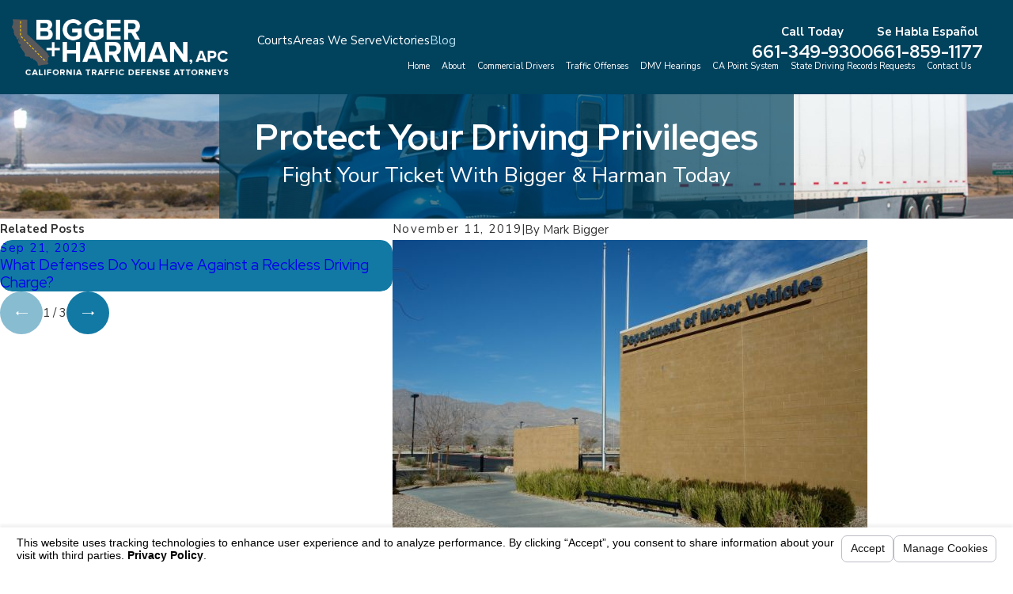

--- FILE ---
content_type: text/html; charset=utf-8
request_url: https://www.bakersfieldtraffictickets.com/sa.svc
body_size: 164
content:
<html><head><title>Request Rejected</title></head><body>The requested URL was rejected. Please consult with your administrator.<br><br>Your support ID is: 560733980792582842<br><br><a href='javascript:history.back();'>[Go Back]</a></body></html>

--- FILE ---
content_type: image/svg+xml; charset=utf-8
request_url: https://www.bakersfieldtraffictickets.com/cms/svg/site/a5s3pnk3pzg.24.2601151631467.svg
body_size: 37680
content:
<?xml version="1.0" encoding="UTF-8" standalone="no"?>
<svg xmlns="http://www.w3.org/2000/svg" viewBox="0 0 24 24">
<style>
	g path { stroke: none; }
	g.root { display: none; }
	g.root:target { display: inline; }
	g line { stroke: black; }
	g circle { stroke: black; }
	g polyline { stroke: black; }
</style>
<g class="root" id="appt" data-name="appt">
	<path d="M20.573 23.002L3.433 23.002C1.203 23.002 0 21.199 0 18.983L0 12.433L10.358 14.575L10.358 15.093C10.358 15.453 10.652 15.746 11.013 15.746L12.987 15.746C13.351 15.746 13.647 15.453 13.647 15.093L13.647 14.575L24 12.453L24 18.983C24 21.199 22.798 23.002 20.573 23.002ZM12.067 13.297L12.517 13.297C12.753 13.297 12.888 13.431 12.888 13.677L12.888 14.692C12.888 14.932 12.753 15.066 12.517 15.066L12.067 15.066L11.489 15.066C11.257 15.066 11.112 14.932 11.112 14.692L11.112 13.677C11.112 13.431 11.257 13.297 11.489 13.297L12.067 13.297ZM13.647 13.148C13.647 12.792 13.351 12.501 12.987 12.501L11.013 12.501C10.652 12.501 10.358 12.792 10.358 13.148L10.358 13.535L0.063 11.359C0.332 9.393 1.432 7.881 3.433 7.881L20.573 7.881C22.578 7.881 23.679 9.402 23.943 11.38L13.647 13.535L13.647 13.148ZM15.771 6.573C15.771 4.533 14.107 2.848 12.06 2.816C12.02 2.814 11.986 2.809 11.959 2.805C9.894 2.827 8.219 4.509 8.219 6.573L8.219 7.067L6.412 7.067L6.412 6.573C6.412 3.499 8.919 0.998 12 0.998C12.047 0.998 12.086 1.004 12.115 1.009C13.577 1.037 14.947 1.622 15.978 2.661C17.02 3.709 17.593 5.099 17.593 6.573L17.593 7.067L15.771 7.067L15.771 6.573Z" />
</g>
<g class="root" id="arrow_down" data-name="arrow down">
	<path d="M13.006 18.316l10.823-10.823a1.217 1.217 0 0 0-1.668-1.668l-10.006 10.006l-10.006-10.006A1.234 1.234 5.402 0 0 0.399 5.642a1.201 1.201 0 0 0-0.117 1.668A0.384 0.384 5.402 0 0 0.399 7.476L11.289 18.316a1.234 1.234 0 0 0 1.668 0Z" />
</g>
<g class="root" id="arrow_left" data-name="arrow-left">
	<path d="M4.82 12.12c0 0.24 0.24 0.48 0.36 0.72L16.69 23.52c0.24 0.36 0.6 0.48 0.96 0.48 0.48 0 0.84-0.12 1.08-0.36 0.48-0.36 0.6-1.2 0.24-1.68 0-0.12-0.12-0.12-0.24-0.24L8.18 12L18.74 2.16c0.48-0.36 0.6-1.2 0.24-1.68 0-0.12-0.12-0.12-0.24-0.24-0.24-0.12-0.6-0.24-1.08-0.24-0.36 0-0.72 0.12-0.96 0.48L5.18 11.16c-0.24 0.24-0.36 0.6-0.36 0.96h0Z" />
</g>
<g class="root" id="arrow_right" data-name="arrow-right">
	<path id="np_arrow_2284437_000000" class="st0" d="M19.184 11.88c0-0.24-0.24-0.48-0.36-0.72L7.305 0.48C7.065 0.12 6.704 0 6.344 0C5.865 0 5.504 0.12 5.264 0.36c-0.48 0.36-0.6 1.2-0.24 1.68c0 0.12 0.12 0.12 0.24 0.24L15.824 12l-10.56 9.84c-0.48 0.36-0.6 1.2-0.24 1.68c0 0.12 0.12 0.12 0.24 0.24C5.504 23.88 5.865 24 6.344 24c0.36 0 0.72-0.12 0.96-0.48l11.52-10.68C19.064 12.6 19.184 12.24 19.184 11.88L19.184 11.88z" />
</g>
<g class="root" id="attention" data-name="attention">
	<path d="M23.845 16.178L21.893 17.115C21.757 17.18 21.595 17.123 21.53 16.988L19.472 12.689C19.407 12.553 19.464 12.391 19.6 12.326L21.552 11.388C21.688 11.323 21.85 11.38 21.916 11.517L23.973 15.814C24.038 15.95 23.981 16.113 23.845 16.178ZM21.306 12.364C21.201 12.145 20.939 12.053 20.72 12.157C20.502 12.262 20.409 12.525 20.513 12.744C20.618 12.964 20.881 13.055 21.1 12.951C21.319 12.845 21.41 12.583 21.306 12.364ZM21.137 17.158C20.866 17.29 20.606 17.441 20.392 17.657C20.219 17.832 20.127 17.776 19.969 18.26C19.552 18.766 19.056 19.286 18.507 19.633C18.219 19.816 17.91 19.964 17.608 20.117C17.327 20.26 17.052 20.423 16.758 20.539C16.483 20.357 16.213 20.637 15.925 20.611C15.675 20.589 15.465 20.558 15.247 20.42C14.976 20.25 14.592 20.031 14.594 19.663C14.166 19.806 13.663 19.794 13.298 19.502C13.115 19.356 13.004 19.148 12.96 18.921C12.937 18.802 12.931 18.681 12.937 18.559C12.939 18.487 12.818 18.517 12.76 18.516C12.356 18.508 12.015 18.241 11.871 17.872C11.784 17.653 11.751 17.408 11.801 17.177C11.834 17.022 11.922 16.763 12.059 16.665C11.514 16.573 11.261 15.78 11.403 15.311C11.498 14.995 11.743 14.782 12.073 14.724C12.209 14.699 12.322 14.69 12.459 14.674C12.538 14.665 12.539 14.607 12.575 14.538C12.628 14.441 12.686 14.348 12.743 14.254C13.091 13.67 13.493 13.093 14.026 12.662C14.293 12.446 14.586 12.285 14.93 12.242C15.262 12.202 15.605 12.263 15.907 12.409C16.145 12.525 17.144 12.942 17.461 13.073C17.632 13.15 17.81 13.209 17.993 13.242C18.136 13.27 18.349 13.166 18.487 13.125C18.803 13.031 18.803 13.008 19.112 12.889C19.129 12.882 19.145 12.876 19.162 12.869L21.201 17.127C21.082 17.182 21.254 17.101 21.137 17.158ZM12.442 14.164C12.401 14.232 12.358 14.303 12.318 14.377C12.308 14.396 12.3 14.413 12.294 14.428C12.26 14.432 12.227 14.435 12.193 14.437C12.102 14.448 12.006 14.457 11.911 14.474C11.787 14.496 11.656 14.564 11.534 14.626C11.46 14.434 11.442 14.196 11.481 13.991L10.087 12.943C9.191 13.974 7.973 14.648 6.609 14.853C5.089 15.08 3.57 14.702 2.335 13.786C1.099 12.871 0.292 11.527 0.065 10.004C-0.162 8.482 0.215 6.961 1.13 5.724C2.045 4.486 3.385 3.678 4.906 3.451C6.426 3.223 7.944 3.602 9.18 4.517C10.416 5.432 11.223 6.776 11.45 8.298C11.655 9.668 11.366 11.033 10.641 12.196L12.025 13.237C12.343 13.058 12.737 13.045 13.072 13.217C12.84 13.515 12.648 13.819 12.489 14.086C12.473 14.112 12.458 14.138 12.442 14.164ZM10.658 8.417C10.463 7.106 9.768 5.951 8.704 5.162C6.507 3.535 3.398 4.001 1.773 6.201C0.986 7.266 0.661 8.576 0.857 9.886C1.053 11.197 1.746 12.353 2.811 13.142C5.008 14.768 8.116 14.302 9.741 12.103C10.528 11.037 10.854 9.728 10.658 8.417ZM20.185 18.46C20.386 18.827 20.37 19.292 20.104 19.651C19.749 20.131 19.074 20.22 18.587 19.884C18.643 19.85 18.701 19.815 18.758 19.78C19.216 19.49 19.685 19.058 20.185 18.46Z" />
</g>
<g class="root" id="blog_category" data-name="blog-category">
	<path d="M19.68 1.111a1.12 1.12 0 0 0-0.322-0.786A1.09 1.09 4.32 0 0 18.582 0H5.417A1.105 1.105 4.32 0 0 4.32 1.111V23.637a0.359 0.359 0 0 0 0.22 0.331a0.352 0.352 0 0 0 0.384-0.081L11.7 16.895h0a0.418 0.418 0 0 1 0.601 0l6.778 6.998a0.348 0.348 0 0 0 0.384 0.08A0.354 0.354 4.32 0 0 19.68 23.645Z" />
</g>
<g class="root" id="blog_menu" data-name="blog menu">
	<path d="M16.285 0.001a3.434 3.434 0 0 0-3.304 2.571H0V4.286H12.981a3.409 3.409 0 0 0 6.609 0H24V2.572H19.59A3.434 3.434-1.715 0 0 16.285 0.001Zm0 1.714a1.714 1.714 0 1 1-1.714 1.714A1.702 1.702-1.715 0 1 16.285 1.715ZM7.714 8.572a3.434 3.434 0 0 0-3.304 2.571H0v1.714H4.41a3.409 3.409 0 0 0 6.609 0H24V11.143H11.018A3.434 3.434-1.715 0 0 7.714 8.572Zm0 1.714a1.714 1.714 0 1 1-1.714 1.714A1.702 1.702-1.715 0 1 7.714 10.286Zm8.571 6.857a3.434 3.434 0 0 0-3.304 2.571H0v1.714H12.981a3.409 3.409 0 0 0 6.609 0H24V19.715H19.59A3.434 3.434-1.715 0 0 16.285 17.143Zm0 1.714a1.714 1.714 0 1 1-1.714 1.714A1.702 1.702-1.715 0 1 16.285 18.858Z" />
</g>
<g class="root" id="bolt" data-name="bolt">
	<path d="M7.979 23.999a0.359 0.359 0 0 1-0.255-0.104a0.353 0.353 0 0 1-0.031-0.466L18.191 9.789L12.056 10.761a0.361 0.361 0 0 1-0.337-0.13a0.353 0.353 0 0 1-0.05-0.356L14.675 3.054A0.359 0.359 2.057 0 1 15.119 2.853A9.84 9.84 2.057 0 1 11.999 22.059c-0.336 0-0.675-0.017-1.007-0.05-0.096-0.009-0.195-0.021-0.293-0.034a6.029 6.029 0 0 0-1.003 0.754c-0.401 0.333-0.898 0.747-1.503 1.2a0.359 0.359 0 0 1-0.215 0.071m11.04-15.056a0.359 0.359 0 0 1 0.309 0.171a0.353 0.353 0 0 1-0.023 0.398L10.057 21.531a1.022 1.022 0 0 1 0.713-0.262c0.099 0.013 0.198 0.025 0.295 0.034 0.309 0.031 0.623 0.047 0.935 0.047A9.131 9.131 2.057 0 0 15.209 3.634L12.575 9.959L18.963 8.948a0.364 0.364 0 0 1 0.056-0.004M8.558 21.428a0.361 0.361 0 0 1-0.129-0.023A9.914 9.914 2.057 0 1 3.845 17.846A9.727 9.727 2.057 0 1 2.057 12.208A9.908 9.908 2.057 0 1 11.999 2.357c0.281 0 0.563 0.011 0.843 0.034 0.593-0.435 1.006-0.789 1.481-1.196C14.713 0.861 15.117 0.514 15.675 0.077A0.361 0.361 2.057 0 1 16.145 0.099a0.353 0.353 0 0 1 0.041 0.466l-10.423 14.091l5.525-0.723a0.359 0.359 0 0 1 0.331 0.135a0.353 0.353 0 0 1 0.049 0.351l-2.779 6.789a0.359 0.359 0 0 1-0.332 0.222M11.999 3.067A9.194 9.194 2.057 0 0 2.774 12.208a9.025 9.025 0 0 0 1.659 5.231a9.195 9.195 0 0 0 3.927 3.171l2.412-5.891L5.027 15.469a0.36 0.36 0 0 1-0.355-0.171a0.353 0.353 0 0 1 0.019-0.391L13.856 2.515c-0.211 0.167-0.44 0.343-0.699 0.53a0.362 0.362 0 0 1-0.247 0.067c-0.301-0.029-0.606-0.044-0.911-0.044" />
</g>
<g class="root" id="btn_arrow" data-name="btn-arrow">
	<path d="M18.694 7.714L24 11.623L18.694 16.286V12.489H0V11.143H18.694Z" />
</g>
<g class="root" id="btn_v2_icon" data-name="btn v2 icon">
	<path d="M19.787 9v2.354H0v0.994h19.787V15L24 11.917Z" />
</g>
<g class="root" id="close" data-name="close">
	<path d="M1.285 0.002A1.498 1.498 0.012 0 0 0.012 1.5a1.498 1.498 0 0 0 0.434 0.884L10.019 11.986L0.447 21.604a1.408 1.408 0 0 0 0 1.992a1.393 1.393 0 0 0 1.962 0L11.996 14.009l9.572 9.587a1.498 1.498 0 0 0 2.007 0a1.408 1.408 0 0 0 0-1.992L14.034 11.986l9.587-9.587A1.423 1.423 0.012 0 0 21.614 0.437L11.996 10.009L2.454 0.437A1.588 1.588 0.012 0 0 1.285 0.002Z" />
</g>
<g class="root" id="commercial" data-name="commercial">
	<path d="M0.332 24A0.333 0.333 0 0 1 0 23.668V0.332A0.332 0.332 0 0 1 0.332 0H13.4a0.333 0.333 0 0 1 0.332 0.332V23.336H18.137V20.477l-0.148-0.006a1.697 1.697 0 0 1-1.205-0.44c-0.466-0.466-0.674-1.317-0.674-2.762 0-2.246 0.725-8.153 2.36-8.153s2.357 5.907 2.357 8.153c0 1.446-0.208 2.298-0.673 2.762a1.702 1.702 0 0 1-1.205 0.438l-0.148 0.006V23.336H23.668a0.332 0.332 0 1 1 0 0.664ZM9.4 17.581a0.333 0.333 0 0 1 0.332 0.332V23.336h3.336V0.664H0.664V23.336H4V17.912a0.333 0.333 0 0 1 0.332-0.332ZM4.663 23.336h4.404V18.245H4.663Zm14.106-3.522a1.195 1.195 0 0 0 0.915-0.253c0.32-0.32 0.48-1.07 0.48-2.293 0-3.01-0.878-7.054-1.619-7.462l-0.074-0.04l-0.074 0.04c-0.742 0.406-1.621 4.451-1.621 7.462 0 1.221 0.157 1.971 0.48 2.293a1.229 1.229 0 0 0 0.925 0.252l0.205-0.002ZM2.854 14.565a0.332 0.332 0 1 1 0-0.664H10.876a0.332 0.332 0 1 1 0 0.664Zm0-3.407a0.332 0.332 0 1 1 0-0.664H10.876a0.332 0.332 0 1 1 0 0.664Zm0-3.408a0.332 0.332 0 1 1 0-0.664H10.876a0.332 0.332 0 1 1 0 0.664Zm0-3.408a0.332 0.332 0 1 1 0-0.664H10.876a0.332 0.332 0 1 1 0 0.664Z" />
</g>
<g class="root" id="courtt" data-name="courtt">
	<path d="M12.004 6.062L11.995 6.062L0 6.062L11.995 0.007L11.995 0.002L12 0.004L12.004 0.002L12.004 0.007L24 6.062L12.004 6.062ZM11.999 0.98L3.074 5.343L20.926 5.343L12.104 1.036L11.999 0.98ZM4.711 4.922L11.999 1.46L19.289 4.922L4.711 4.922ZM12 2.454C11.415 2.454 10.94 2.93 10.94 3.518C10.94 4.106 11.415 4.582 12 4.582C12.585 4.582 13.06 4.106 13.06 3.518C13.06 2.93 12.585 2.454 12 2.454ZM1.556 6.498L22.443 6.498L22.443 7.235L1.556 7.235L1.556 6.498ZM2.346 7.596L7.53 7.596L7.53 7.923L2.346 7.923L2.346 7.596ZM7.349 20.963C7.349 21.011 7.312 21.049 7.265 21.049L2.612 21.049C2.565 21.049 2.527 21.011 2.527 20.963L2.527 20.865C2.527 20.818 2.565 20.779 2.612 20.779L7.265 20.779C7.312 20.779 7.349 20.818 7.349 20.865L7.349 20.963ZM7.078 14.697L7.078 20.616L2.799 20.616L2.799 14.916L2.799 8.465L7.078 8.465L7.078 14.697L7.078 14.697ZM3.73 14.916L3.73 9.239C3.73 9.12 3.634 9.023 3.516 9.023C3.396 9.023 3.3 9.12 3.3 9.239L3.3 14.697L3.3 19.842C3.3 19.961 3.396 20.058 3.516 20.058C3.634 20.058 3.73 19.961 3.73 19.842L3.73 14.916ZM4.679 14.916L4.679 9.239C4.679 9.12 4.583 9.023 4.464 9.023C4.345 9.023 4.249 9.12 4.249 9.239L4.249 14.697L4.249 14.697L4.249 19.842C4.249 19.961 4.345 20.058 4.464 20.058C4.583 20.058 4.679 19.961 4.679 19.842L4.679 14.916ZM5.628 14.916L5.628 9.239C5.628 9.12 5.532 9.023 5.413 9.023C5.294 9.023 5.198 9.12 5.198 9.239L5.198 14.697L5.198 19.842C5.198 19.961 5.294 20.058 5.413 20.058C5.532 20.058 5.628 19.961 5.628 19.842L5.628 14.916ZM6.577 14.916L6.577 9.239C6.577 9.12 6.481 9.023 6.361 9.023C6.242 9.023 6.147 9.12 6.147 9.239L6.147 14.697L6.147 14.697L6.147 19.842C6.147 19.961 6.242 20.058 6.361 20.058C6.481 20.058 6.577 19.961 6.577 19.842L6.577 14.916ZM2.527 8.216L2.527 8.118C2.527 8.071 2.565 8.032 2.612 8.032L7.265 8.032C7.312 8.032 7.349 8.071 7.349 8.118L7.349 8.216C7.349 8.263 7.312 8.302 7.265 8.302L2.612 8.302C2.565 8.302 2.527 8.263 2.527 8.216ZM2.346 21.159L7.53 21.159L7.53 21.485L2.346 21.485L2.346 21.159ZM14.592 21.485L9.407 21.485L9.407 21.159L14.592 21.159L14.592 21.485ZM9.407 7.596L14.592 7.596L14.592 7.923L9.407 7.923L9.407 7.596ZM9.588 8.118C9.588 8.071 9.626 8.032 9.674 8.032L14.326 8.032C14.374 8.032 14.412 8.071 14.412 8.118L14.412 8.216C14.412 8.263 14.374 8.302 14.326 8.302L9.674 8.302C9.626 8.302 9.588 8.263 9.588 8.216L9.588 8.118ZM9.86 14.916L9.86 8.465L14.14 8.465L14.14 14.697L14.14 20.616L9.86 20.616L9.86 14.916L9.86 14.916ZM13.208 14.697L13.208 19.842C13.208 19.961 13.305 20.058 13.423 20.058C13.542 20.058 13.638 19.961 13.638 19.842L13.638 14.916L13.638 9.239C13.638 9.12 13.542 9.023 13.423 9.023C13.305 9.023 13.208 9.12 13.208 9.239L13.208 14.697ZM12.259 14.697L12.259 19.842C12.259 19.961 12.356 20.058 12.475 20.058C12.593 20.058 12.689 19.961 12.689 19.842L12.689 14.916L12.689 14.916L12.689 9.239C12.689 9.12 12.593 9.023 12.475 9.023C12.356 9.023 12.259 9.12 12.259 9.239L12.259 14.697ZM11.311 14.697L11.311 19.842C11.311 19.961 11.407 20.058 11.526 20.058C11.644 20.058 11.741 19.961 11.741 19.842L11.741 14.916L11.741 9.239C11.741 9.12 11.644 9.023 11.526 9.023C11.407 9.023 11.311 9.12 11.311 9.239L11.311 14.697ZM10.362 14.697L10.362 19.842C10.362 19.961 10.458 20.058 10.577 20.058C10.695 20.058 10.792 19.961 10.792 19.842L10.792 14.916L10.792 14.916L10.792 9.239C10.792 9.12 10.695 9.023 10.577 9.023C10.458 9.023 10.362 9.12 10.362 9.239L10.362 14.697ZM14.412 20.865L14.412 20.963C14.412 21.011 14.374 21.049 14.326 21.049L9.674 21.049C9.626 21.049 9.588 21.011 9.588 20.963L9.588 20.865C9.588 20.818 9.626 20.779 9.674 20.779L14.326 20.779C14.374 20.779 14.412 20.818 14.412 20.865ZM2.351 21.854L21.65 21.854L21.65 22.591L2.351 22.591L2.351 21.854ZM21.654 21.485L16.469 21.485L16.469 21.159L21.654 21.159L21.654 21.485ZM16.469 7.596L21.654 7.596L21.654 7.923L16.469 7.923L16.469 7.596ZM16.65 8.118C16.65 8.071 16.688 8.032 16.736 8.032L21.388 8.032C21.435 8.032 21.474 8.071 21.474 8.118L21.474 8.216C21.474 8.263 21.435 8.302 21.388 8.302L16.736 8.302C16.688 8.302 16.65 8.263 16.65 8.216L16.65 8.118ZM16.921 8.465L21.202 8.465L21.202 14.697L21.202 20.616L16.921 20.616L16.921 14.916L16.921 8.465ZM20.27 14.697L20.27 19.842C20.27 19.961 20.366 20.058 20.485 20.058C20.604 20.058 20.7 19.961 20.7 19.842L20.7 14.916L20.7 14.916L20.7 9.239C20.7 9.12 20.604 9.023 20.485 9.023C20.366 9.023 20.27 9.12 20.27 9.239L20.27 14.697ZM19.321 14.697L19.321 14.697L19.321 19.842C19.321 19.961 19.417 20.058 19.536 20.058C19.655 20.058 19.751 19.961 19.751 19.842L19.751 14.916L19.751 9.239C19.751 9.12 19.655 9.023 19.536 9.023C19.417 9.023 19.321 9.12 19.321 9.239L19.321 14.697ZM18.373 14.697L18.373 19.842C18.373 19.961 18.469 20.058 18.587 20.058C18.706 20.058 18.803 19.961 18.803 19.842L18.803 14.916L18.803 9.239C18.803 9.12 18.706 9.023 18.587 9.023C18.469 9.023 18.373 9.12 18.373 9.239L18.373 14.697ZM17.424 14.697L17.424 19.842C17.424 19.961 17.52 20.058 17.638 20.058C17.757 20.058 17.854 19.961 17.854 19.842L17.854 14.916L17.854 9.239C17.854 9.12 17.757 9.023 17.638 9.023C17.52 9.023 17.424 9.12 17.424 9.239L17.424 14.697ZM21.474 20.865L21.474 20.963C21.474 21.011 21.435 21.049 21.388 21.049L16.736 21.049C16.688 21.049 16.65 21.011 16.65 20.963L16.65 20.865C16.65 20.818 16.688 20.779 16.736 20.779L21.388 20.779C21.435 20.779 21.474 20.818 21.474 20.865ZM22.666 23.997L1.334 23.997L1.334 22.927L22.666 22.927L22.666 23.997Z" />
</g>
<g class="root" id="cta_about_us" data-name="cta about us">
	<path d="M12.496 9.14v8.114c0 0.22-0.18 0.4-0.4 0.4s-0.4-0.18-0.4-0.4v-8.114c0-0.22 0.18-0.4 0.4-0.4s0.4 0.18 0.4 0.4Zm-0.4-3.159c-0.36 0-0.652 0.292-0.652 0.652s0.292 0.652 0.652 0.652 0.652-0.292 0.652-0.652-0.292-0.652-0.652-0.652Zm10.29 12.032l1.088 5.935l-6.094-1.221c-1.69 0.847-3.536 1.272-5.381 1.272-1.894 0-3.789-0.447-5.517-1.341C3.033 20.874 0.652 17.51 0.115 13.662-0.422 9.813 0.946 5.926 3.776 3.262 6.606 0.598 10.569-0.531 14.378 0.238c3.809 0.77 7.022 3.35 8.596 6.902 1.554 3.507 1.332 7.558-0.586 10.874Zm-0.843-0.15l0.076-0.129c1.856-3.116 2.088-6.954 0.619-10.27-1.468-3.316-4.469-5.722-8.022-6.441-0.735-0.149-1.474-0.22-2.211-0.22-2.828 0-5.588 1.072-7.683 3.044C1.684 6.332 0.406 9.958 0.908 13.551c0.503 3.591 2.724 6.73 5.944 8.398 3.22 1.666 7.066 1.668 10.288 0.005l0.124-0.064l5.21 1.044l-0.928-5.068Z" />
</g>
<g class="root" id="cta_contact_us" data-name="cta contact us">
	<path d="M23.205 16.962l-2.808-2.808c-1.054-1.054-2.77-1.054-3.825 0l-1.848 1.848c-1.377-0.865-2.67-1.903-3.844-3.082-1.117-1.117-2.106-2.335-2.937-3.616l1.885-1.885c0.513-0.513 0.793-1.194 0.792-1.92-0.001-0.723-0.282-1.398-0.792-1.905l-2.808-2.808C6.117-0.118 4.669-0.25 3.579 0.469l-0.021 0.015c-0.106 0.079-0.234 0.18-0.364 0.309l-0.562 0.57c-0.015 0.012-0.03 0.024-0.045 0.037l-0.007 0.007c-0.018 0.018-0.034 0.036-0.046 0.052l-1.518 1.545l-0.019 0.021C0.36 3.768 0.016 4.66 0 5.611c-0.063 3.822 2.25 8.548 6.037 12.335 1.828 1.828 3.918 3.354 6.042 4.413 2.143 1.068 4.267 1.632 6.144 1.632h0.157c0.946-0.015 1.831-0.354 2.56-0.981l0.012-0.01l2.253-2.205c0.241-0.241 0.442-0.541 0.582-0.868 0.424-1.021 0.196-2.184-0.582-2.962ZM7.06 8.872c-0.169 0.172-0.202 0.454-0.075 0.655 0.903 1.44 1.992 2.802 3.238 4.047 1.297 1.303 2.733 2.439 4.266 3.373 0.115 0.081 0.262 0.109 0.403 0.078 0.1-0.022 0.195-0.075 0.268-0.147l1.192-1.192l5.298 5.328l-1.326 1.297c-0.559 0.477-1.234 0.733-1.954 0.747h-0.145c-3.55 0-7.968-2.212-11.528-5.772C3.079 13.673 0.871 9.205 0.93 5.626c0.012-0.726 0.274-1.411 0.759-1.978l1.036-1.054l5.292 5.323l-0.957 0.957Zm2.112-2.112l-0.498 0.498L3.376 1.93l0.477-0.481c0.085-0.085 0.175-0.156 0.249-0.211 0.72-0.469 1.671-0.384 2.26 0.205l2.809 2.809c0.333 0.331 0.519 0.774 0.519 1.248 0.001 0.477-0.183 0.924-0.52 1.261Zm13.757 12.805c-0.09 0.211-0.225 0.414-0.378 0.567l-0.238 0.232l-5.305-5.335l0.219-0.219c0.693-0.691 1.818-0.693 2.511 0l2.808 2.808c0.511 0.511 0.66 1.275 0.381 1.947Z" />
</g>
<g class="root" id="cta_coupons" data-name="cta coupons">
	<path d="M10.8 10.8c1.02-1.02 1.022-2.684 0.002-3.704-0.51-0.51-1.181-0.764-1.853-0.764s-1.344 0.255-1.853 0.764c-1.02 1.02-1.017 2.684 0.003 3.704 1.02 1.02 2.682 1.02 3.701 0Zm-3.117-0.585c-0.704-0.704-0.705-1.83-0.003-2.534 0.351-0.351 0.81-0.528 1.268-0.528h0c0.458 0 0.917 0.176 1.268 0.528 0.704 0.704 0.701 1.83-0.003 2.534-0.704 0.704-1.827 0.704-2.531 0Zm8.713-3.033s0 0 0 0c0 0 0 0 0 0h0s0 0 0 0Zm-7.447-0.849h0h0Zm7.747 1.562l-8.802 8.802c-0.162 0.162-0.425 0.162-0.587 0-0.162-0.162-0.162-0.425 0-0.587l8.806-8.802c0.075-0.078 0.177-0.122 0.284-0.125 0.171-0.006 0.327 0.095 0.393 0.254 0.066 0.158 0.029 0.341-0.095 0.459h0Zm7.04 3.311c-0.143-0.26-0.321-0.53-0.504-0.795-0.182-0.264-0.366-0.525-0.507-0.746-0.143-0.221-0.237-0.42-0.251-0.471-0.014-0.05-0.03-0.27-0.018-0.531 0.012-0.263 0.042-0.578 0.068-0.897 0.024-0.32 0.047-0.645 0.039-0.941-0.006-0.296-0.015-0.557-0.168-0.822-0.153-0.264-0.375-0.407-0.629-0.56-0.252-0.153-0.545-0.294-0.834-0.432-0.29-0.138-0.576-0.275-0.81-0.395-0.233-0.12-0.419-0.245-0.455-0.282-0.038-0.038-0.161-0.219-0.282-0.452-0.12-0.233-0.252-0.522-0.39-0.813-0.138-0.29-0.284-0.578-0.437-0.83-0.153-0.252-0.291-0.477-0.555-0.63-0.264-0.153-0.528-0.165-0.824-0.171-0.296-0.006-0.621 0.015-0.941 0.041-0.32 0.024-0.633 0.054-0.896 0.068-0.263 0.012-0.485-0.002-0.534-0.015-0.05-0.014-0.249-0.113-0.471-0.254-0.221-0.143-0.482-0.326-0.746-0.507-0.264-0.182-0.531-0.362-0.791-0.504-0.26-0.143-0.495-0.266-0.801-0.266s-0.539 0.123-0.797 0.266c-0.26 0.143-0.53 0.323-0.795 0.504-0.264 0.182-0.521 0.365-0.743 0.507-0.221 0.143-0.42 0.24-0.471 0.254-0.05 0.014-0.273 0.027-0.534 0.015-0.263-0.012-0.578-0.042-0.897-0.068-0.32-0.024-0.642-0.047-0.938-0.041-0.296 0.006-0.561 0.018-0.825 0.171-0.264 0.153-0.405 0.377-0.558 0.63-0.153 0.252-0.296 0.542-0.434 0.83-0.138 0.29-0.272 0.579-0.39 0.813-0.12 0.233-0.245 0.416-0.281 0.452-0.038 0.038-0.222 0.161-0.456 0.282-0.233 0.12-0.519 0.257-0.809 0.395-0.29 0.138-0.582 0.281-0.834 0.432-0.252 0.153-0.477 0.294-0.63 0.56-0.153 0.264-0.161 0.527-0.168 0.822-0.006 0.296 0.015 0.621 0.039 0.941 0.024 0.32 0.051 0.636 0.063 0.897 0.012 0.263-0.002 0.482-0.015 0.531-0.014 0.05-0.113 0.249-0.254 0.471-0.143 0.221-0.321 0.48-0.504 0.746-0.182 0.264-0.362 0.536-0.506 0.795-0.143 0.26-0.266 0.492-0.266 0.797s0.123 0.539 0.266 0.797c0.143 0.26 0.323 0.528 0.506 0.794 0.182 0.264 0.362 0.524 0.504 0.746 0.143 0.221 0.24 0.42 0.254 0.471 0.014 0.05 0.027 0.27 0.015 0.531-0.012 0.263-0.039 0.578-0.063 0.897-0.024 0.32-0.047 0.645-0.039 0.941 0.006 0.296 0.015 0.557 0.168 0.822 0.153 0.264 0.377 0.407 0.63 0.56 0.252 0.153 0.545 0.297 0.834 0.437 0.29 0.138 0.576 0.272 0.809 0.39 0.233 0.12 0.419 0.245 0.456 0.282 0.038 0.038 0.161 0.219 0.281 0.452 0.12 0.233 0.252 0.522 0.39 0.813 0.14 0.29 0.281 0.578 0.434 0.83 0.153 0.252 0.294 0.477 0.558 0.63 0.264 0.153 0.53 0.165 0.825 0.171 0.296 0.006 0.618-0.015 0.938-0.039 0.32-0.024 0.636-0.056 0.897-0.069 0.263-0.012 0.485 0.002 0.534 0.015 0.05 0.014 0.249 0.113 0.471 0.254s0.477 0.326 0.743 0.507c0.264 0.182 0.536 0.362 0.795 0.504 0.26 0.143 0.492 0.266 0.797 0.266s0.542-0.123 0.801-0.266c0.26-0.143 0.527-0.323 0.791-0.504s0.525-0.365 0.746-0.507c0.221-0.143 0.42-0.24 0.471-0.254 0.05-0.014 0.272-0.027 0.534-0.015 0.263 0.012 0.576 0.044 0.896 0.069 0.32 0.024 0.645 0.047 0.941 0.039 0.296-0.006 0.56-0.018 0.824-0.171 0.264-0.153 0.404-0.377 0.555-0.63 0.153-0.252 0.297-0.542 0.437-0.83 0.138-0.29 0.272-0.579 0.39-0.813 0.12-0.233 0.245-0.416 0.282-0.452 0.038-0.038 0.222-0.161 0.455-0.282 0.233-0.12 0.521-0.252 0.81-0.39 0.29-0.138 0.582-0.284 0.834-0.437 0.252-0.153 0.477-0.294 0.629-0.56 0.153-0.264 0.162-0.527 0.168-0.822s-0.015-0.621-0.039-0.941c-0.024-0.32-0.054-0.636-0.068-0.897-0.012-0.263 0.005-0.482 0.018-0.531 0.014-0.05 0.11-0.249 0.251-0.471 0.143-0.221 0.326-0.48 0.507-0.746 0.182-0.264 0.362-0.534 0.504-0.794 0.143-0.26 0.266-0.492 0.266-0.797s-0.123-0.539-0.266-0.797Zm-0.723 1.196c-0.117 0.212-0.285 0.467-0.461 0.725-0.177 0.258-0.365 0.519-0.522 0.764-0.156 0.245-0.288 0.456-0.354 0.705-0.066 0.249-0.057 0.494-0.044 0.785 0.014 0.29 0.044 0.611 0.068 0.923 0.024 0.312 0.042 0.617 0.038 0.858-0.005 0.242-0.056 0.423-0.059 0.428s-0.135 0.138-0.342 0.263-0.479 0.261-0.761 0.396c-0.282 0.135-0.575 0.27-0.833 0.404-0.258 0.134-0.479 0.249-0.66 0.431-0.183 0.183-0.297 0.402-0.431 0.659-0.134 0.258-0.269 0.552-0.404 0.834-0.135 0.282-0.269 0.554-0.393 0.761-0.125 0.207-0.263 0.341-0.266 0.342s-0.186 0.053-0.428 0.057c-0.242 0.005-0.546-0.015-0.858-0.039-0.312-0.024-0.632-0.053-0.923-0.068-0.29-0.014-0.537-0.021-0.786 0.047-0.249 0.066-0.458 0.197-0.702 0.354-0.245 0.156-0.509 0.342-0.767 0.519-0.258 0.177-0.513 0.345-0.725 0.461-0.212 0.117-0.396 0.165-0.399 0.165s-0.185-0.05-0.396-0.165c-0.212-0.116-0.467-0.284-0.725-0.461-0.258-0.177-0.521-0.362-0.765-0.519-0.245-0.156-0.455-0.287-0.704-0.354-0.249-0.066-0.498-0.06-0.788-0.047-0.291 0.014-0.611 0.044-0.923 0.068-0.312 0.024-0.617 0.045-0.858 0.039-0.242-0.005-0.422-0.056-0.425-0.057-0.003-0.002-0.14-0.137-0.266-0.342-0.125-0.207-0.263-0.479-0.398-0.761-0.135-0.282-0.27-0.576-0.404-0.834-0.134-0.258-0.249-0.477-0.431-0.659-0.183-0.183-0.402-0.297-0.659-0.431-0.258-0.134-0.549-0.269-0.83-0.404-0.282-0.135-0.557-0.272-0.764-0.398-0.207-0.125-0.338-0.26-0.339-0.263s-0.053-0.186-0.059-0.428c-0.005-0.242 0.012-0.546 0.038-0.858 0.024-0.312 0.053-0.632 0.068-0.923 0.014-0.29 0.024-0.536-0.044-0.785-0.066-0.249-0.2-0.461-0.357-0.707-0.156-0.245-0.342-0.506-0.519-0.764-0.177-0.258-0.345-0.513-0.461-0.725-0.116-0.212-0.162-0.396-0.162-0.399s0.045-0.189 0.162-0.399c0.117-0.212 0.285-0.467 0.461-0.725 0.177-0.258 0.362-0.519 0.519-0.764 0.156-0.245 0.291-0.453 0.357-0.702 0.066-0.249 0.057-0.498 0.044-0.788-0.014-0.29-0.044-0.611-0.068-0.923-0.024-0.312-0.042-0.617-0.038-0.858 0.005-0.242 0.056-0.423 0.059-0.428 0.002-0.003 0.132-0.138 0.339-0.263 0.207-0.125 0.482-0.261 0.764-0.396 0.282-0.135 0.573-0.27 0.83-0.404 0.258-0.134 0.477-0.249 0.659-0.431 0.183-0.183 0.297-0.402 0.431-0.659 0.134-0.258 0.269-0.552 0.404-0.834 0.135-0.282 0.273-0.554 0.398-0.761 0.125-0.207 0.261-0.341 0.266-0.342s0.183-0.053 0.425-0.057c0.242-0.005 0.546 0.015 0.858 0.039 0.312 0.024 0.632 0.053 0.923 0.068 0.29 0.014 0.539 0.021 0.788-0.047 0.249-0.066 0.459-0.197 0.704-0.354 0.245-0.156 0.509-0.342 0.765-0.519 0.258-0.177 0.513-0.345 0.725-0.461 0.212-0.117 0.393-0.165 0.396-0.165h0c0.005 0 0.189 0.05 0.399 0.165 0.212 0.117 0.467 0.284 0.725 0.461 0.258 0.177 0.522 0.362 0.767 0.519 0.245 0.156 0.453 0.287 0.702 0.354 0.249 0.066 0.495 0.06 0.786 0.047 0.29-0.014 0.611-0.044 0.923-0.068 0.312-0.024 0.617-0.045 0.858-0.039 0.242 0.005 0.423 0.056 0.428 0.057 0.003 0.002 0.141 0.137 0.266 0.342s0.258 0.479 0.393 0.761c0.135 0.282 0.27 0.576 0.404 0.834 0.134 0.258 0.249 0.477 0.431 0.659 0.183 0.183 0.402 0.297 0.66 0.431 0.258 0.134 0.551 0.269 0.833 0.404 0.282 0.135 0.555 0.272 0.761 0.396 0.207 0.125 0.341 0.26 0.342 0.263 0.002 0.003 0.053 0.186 0.059 0.428 0.005 0.242-0.014 0.546-0.038 0.858-0.024 0.312-0.053 0.632-0.068 0.923-0.014 0.29-0.024 0.539 0.044 0.788 0.066 0.249 0.198 0.458 0.354 0.702 0.156 0.245 0.345 0.506 0.522 0.764 0.177 0.258 0.345 0.513 0.461 0.725 0.117 0.212 0.162 0.396 0.162 0.399s-0.045 0.189-0.162 0.399Zm-7.957 0.038h0c-0.671 0-1.343 0.257-1.853 0.765-1.02 1.02-1.02 2.682 0 3.701 1.02 1.02 2.685 1.022 3.704 0.003 1.02-1.02 1.02-2.687 0-3.705-0.51-0.51-1.181-0.764-1.853-0.764Zm1.266 3.884c-0.704 0.704-1.83 0.701-2.534-0.003-0.704-0.704-0.704-1.827 0-2.531 0.351-0.351 0.81-0.528 1.266-0.528h0c0.458-0.002 0.915 0.176 1.266 0.527 0.704 0.704 0.704 1.832 0 2.535Z" />
</g>
<g class="root" id="cta_reviews" data-name="cta reviews">
	<path d="M21.64 4.204h0s-10.804 0-10.804 0c-1.313 0-2.396 1.083-2.396 2.396v1.215H2.3C1.02 7.816 0.002 8.835 0.002 10.114v5.417c0 1.28 1.019 2.298 2.298 2.298h0.164l-0.723 0.986c-0.164 0.23-0.164 0.525 0 0.756 0.131 0.164 0.296 0.23 0.492 0.23 0.066 0 0.164 0 0.23-0.033l4.565-1.905h5.615c1.28 0 2.298-1.017 2.298-2.298v-0.887h1.74l4.762 2.003c0.066 0.033 0.164 0.066 0.263 0.066 0.197 0 0.36-0.099 0.492-0.23 0.197-0.23 0.197-0.525 0-0.789l-0.756-1.019h0.164c1.313 0 2.396-1.083 2.396-2.396V6.599C24.038 5.287 22.987 4.204 21.64 4.204Zm-8.997 12.905h-5.747l-4.334 1.806l1.313-1.806h-1.61c-0.854 0-1.577-0.69-1.577-1.577v-5.417c0-0.854 0.69-1.577 1.577-1.577h10.375c0.854 0 1.577 0.69 1.577 1.577v5.417c0 0.854-0.69 1.577-1.577 1.577Zm10.639-4.859c0 0.887-0.723 1.643-1.643 1.643h-1.676l1.379 1.905l-4.499-1.905h-1.905v-3.776c0-1.28-1.019-2.298-2.298-2.298h-3.414v-1.215c0-0.887 0.723-1.643 1.643-1.643h10.804c0.887 0 1.643 0.723 1.643 1.643v5.648s-0.033 0-0.033 0Zm-11.811 2.402c0 0.194-0.158 0.351-0.351 0.351H3.978c-0.194 0-0.351-0.158-0.351-0.351s0.158-0.351 0.351-0.351h7.142c0.194 0 0.351 0.158 0.351 0.351Zm0-1.931c0 0.194-0.158 0.351-0.351 0.351H3.978c-0.194 0-0.351-0.158-0.351-0.351s0.158-0.351 0.351-0.351h7.142c0.194 0 0.351 0.158 0.351 0.351Zm0-1.931c0 0.194-0.158 0.351-0.351 0.351H3.978c-0.194 0-0.351-0.158-0.351-0.351s0.158-0.351 0.351-0.351h7.142c0.194 0 0.351 0.158 0.351 0.351Z" />
</g>
<g class="root" id="cta_schedule" data-name="cta-schedule">
	<path d="M20.808 15.453c0.162 0.162 0.162 0.422 0 0.584l-2.661 2.661c-0.076 0.076-0.183 0.12-0.292 0.12s-0.214-0.044-0.292-0.12l-1.664-1.664c-0.162-0.162-0.162-0.422 0-0.584 0.162-0.162 0.422-0.162 0.584 0l1.371 1.372l2.37-2.37h0c0.162-0.162 0.422-0.162 0.584 0Zm3.19-11.464v17.26c0 0.448-0.174 0.868-0.491 1.186-0.316 0.318-0.738 0.492-1.186 0.492H1.678c-0.448 0-0.87-0.174-1.186-0.492-0.318-0.318-0.492-0.738-0.492-1.186V3.988c0-0.448 0.174-0.868 0.491-1.186 0.318-0.318 0.738-0.492 1.186-0.492h2.487V1.485c0-0.228 0.184-0.413 0.413-0.413s0.413 0.184 0.413 0.413v0.825h4.124V1.485c0-0.228 0.184-0.413 0.413-0.413s0.413 0.184 0.413 0.413v0.825h4.124V1.485c0-0.228 0.184-0.413 0.413-0.413s0.413 0.184 0.413 0.413v0.825h4.124V1.485c0-0.228 0.184-0.413 0.413-0.413s0.413 0.184 0.413 0.413v0.825h2.488c0.448 0 0.87 0.174 1.186 0.492h0c0.316 0.318 0.492 0.738 0.491 1.186ZM0.825 8.145h22.35V3.988c0-0.228-0.088-0.442-0.249-0.603-0.16-0.162-0.375-0.249-0.603-0.249h-2.487v0.825c0 0.228-0.184 0.413-0.413 0.413s-0.413-0.184-0.413-0.413v-0.825h-4.124v0.825c0 0.228-0.184 0.413-0.413 0.413s-0.413-0.184-0.413-0.413v-0.825h-4.124v0.825c0 0.228-0.184 0.413-0.413 0.413s-0.413-0.184-0.413-0.413v-0.825h-4.124v0.825c0 0.228-0.184 0.413-0.413 0.413s-0.413-0.184-0.413-0.413v-0.825h-2.487c-0.228 0-0.442 0.088-0.604 0.249h0c-0.16 0.162-0.249 0.375-0.249 0.604v4.156Zm18.522 0.825v2.553h0c1.622 0.29 3.002 1.27 3.827 2.629v-5.182s-3.827 0-3.827 0Zm-0.993 2.46h0c0.057 0 0.111 0.008 0.17 0.009v-2.469h-3.741v3.738c0.974-0.798 2.218-1.278 3.573-1.278Zm-5.646 5.646c0-1.3 0.447-2.498 1.19-3.453h-3.768v3.828h2.598h0c-0.009-0.124-0.02-0.248-0.02-0.375Zm1.248-4.276v-3.828h-3.828v3.828h3.828Zm-8.48-3.828v3.828h3.828v-3.828h-3.828Zm-0.825 0H0.825v3.828h3.828v-3.828ZM0.825 17.45h3.828v-3.828H0.825v3.828Zm3.828 0.825H0.825v2.974c0 0.228 0.088 0.442 0.249 0.603h0c0.162 0.162 0.375 0.249 0.603 0.249h2.974v-3.827Zm4.652 0h-3.828v3.828h3.828v-3.828Zm0-4.653h-3.828v3.828h3.828v-3.828Zm4.652 6.984c-0.538-0.67-0.928-1.464-1.116-2.332h-2.71v3.828s3.828 0 3.828 0v-1.494Zm1.84 1.494c-0.363-0.186-0.704-0.404-1.017-0.66v0.66h1.017Zm7.377-0.852h-0.002s0-1.251 0-1.251c-0.544 0.896-1.328 1.626-2.263 2.104h1.412c0.228 0 0.442-0.088 0.603-0.249 0.162-0.162 0.249-0.375 0.249-0.603Zm0-4.174c0-2.658-2.163-4.821-4.821-4.821s-4.821 2.163-4.821 4.821h0c0 2.658 2.163 4.821 4.821 4.821s4.821-2.163 4.821-4.821Z" />
</g>
<g class="root" id="cta_services" data-name="cta services">
	<path d="M17.907 8.137l1.438-1.438l0.005 0.005l0.52 0.52l-0.005 0.005l-1.438 1.438l-0.005-0.005l-0.52-0.52l0.005-0.005Zm-1.101-1.06l0.52 0.52l0.005 0.005l1.438-1.438l0.005-0.005l-0.52-0.52l-0.005-0.005l-1.438 1.438l-0.005 0.005Zm-2.586 5.178l-0.52 0.52l-0.005 0.005l8.183 8.183l0.005 0.005l0.52-0.52l0.005-0.005l-8.183-8.183l-0.005-0.005Zm9.654 8.817c-0.005 0.723-0.29 1.398-0.804 1.899-0.515 0.513-1.174 0.786-1.908 0.786s-1.395-0.271-1.91-0.786l-7.222-7.222l-7.546 7.546c-0.454 0.454-1.056 0.705-1.692 0.705s-1.237-0.25-1.692-0.705c-0.45-0.45-0.698-1.047-0.698-1.678s0.249-1.228 0.698-1.678l8.05-8.079l0.74-0.74L3.576 4.808l-1.962-0.544l-0.002-0.003L0.126 1.456L1.584 0l0.005 0.002l2.775 1.458l0.002 0.003l0.572 1.96l6.26 6.393l3.046-3.046c-0.448-1.683 0.012-3.416 1.23-4.635 1.293-1.264 3.155-1.71 4.857-1.16l0.591 0.184l-0.008 0.008l-2.47 2.499l2.316 2.316l2.505-2.505l0.184 0.592c0.549 1.731 0.105 3.591-1.16 4.857-1.22 1.22-2.952 1.678-4.635 1.23l-1.779 1.779l7.287 7.287l-0.002 0.003c0.465 0.509 0.718 1.167 0.714 1.854Zm-12.843-8.234l1.91-1.91l-0.884-0.884l-1.91 1.91l0.884 0.884Zm-0.52 0.52l-0.885-0.908L1.62 20.458c-0.308 0.308-0.477 0.718-0.477 1.158s0.17 0.849 0.477 1.158c0.312 0.312 0.718 0.483 1.144 0.483 0.45 0 0.855-0.168 1.172-0.483l7.546-7.574l-0.884-0.884l-7.078 7.078l-0.522-0.522l7.512-7.512Zm5.51-10.68c-1.057 1.057-1.44 2.661-0.975 4.085l0.074 0.22l-2.566 2.566l0.884 0.884l1.136-1.136l0.005 0.005l0.518 0.518l-0.005 0.005l-0.672 0.672l0.884 0.884l2.108-2.108l0.003 0.002l0.219 0.072c1.444 0.473 3.009 0.099 4.083-0.975 0.45-0.45 0.792-1.005 0.987-1.608 0.195-0.597 0.248-1.242 0.153-1.866l-2.122 2.122l-0.005-0.005l-3.354-3.354l0.005-0.005l2.118-2.118c-0.206-0.03-0.422-0.046-0.627-0.046-1.054 0-2.093 0.432-2.846 1.185Zm6.546 19.752c0.362-0.37 0.561-0.856 0.561-1.371 0-0.522-0.206-1.014-0.578-1.388l-8.655-8.655l-2.775 2.775l8.655 8.655c0.374 0.374 0.865 0.578 1.388 0.578s1.014-0.206 1.388-0.578l0.016-0.016ZM1.73 0.897l-0.705 0.705l1.053 2.03l1.875 0.509l0.02 0.02l6.466 6.44l0.29-0.29L4.294 3.825v-0.002s-0.536-1.847-0.536-1.847l-2.031-1.08Zm14.522 5.622l1.438-1.438l0.005-0.005l-0.52-0.52l-0.005-0.005l-1.438 1.438l-0.005 0.005l0.52 0.52l0.005 0.005Zm-3.35 7.065l-0.52 0.52l-0.005 0.005l8.183 8.183l0.005 0.005l0.52-0.52l0.005-0.005l-8.183-8.183l-0.005-0.005Z" />
</g>
<g class="root" id="description" data-name="description">
	<path d="M0 20.71L0 3.29L24 3.29L24 20.71L0 20.71ZM22.065 5.221L1.935 5.221L1.935 18.779L22.065 18.779L22.065 5.221ZM13.553 16.835L3.875 16.835L3.875 14.903L13.553 14.903L13.553 16.835ZM3.875 11.028L20.126 11.028L20.126 12.971L3.875 12.971L3.875 11.028ZM3.875 7.165L20.126 7.165L20.126 9.097L3.875 9.097L3.875 7.165Z" />
</g>
<g class="root" id="emergency" data-name="emergency">
	<path d="M9.408 24L8.712 20.933l-0.086-0.029a3.68 3.68 0 0 1-0.523-0.215l-0.08-0.04l-2.656 1.676L1.675 18.633l1.668-2.643l-0.024-0.072a2.978 2.978 0 0 0-0.12-0.288a2.583 2.583 0 0 1-0.106-0.256l-0.029-0.086L0 14.592V9.377l3.067-0.664l0.029-0.086a3.754 3.754 0 0 1 0.215-0.523l0.04-0.08l-1.676-2.657l3.66-3.69l2.643 1.668l0.072-0.024a2.944 2.944 0 0 0 0.288-0.12a2.483 2.483 0 0 1 0.256-0.106l0.086-0.029L9.376 0H14.622l0.664 3.067l0.086 0.029A2.472 2.472 0 0 1 15.629 3.2a2.95 2.95 0 0 0 0.288 0.12l0.072 0.024l2.645-1.669l3.69 3.66l-1.668 2.643l0.024 0.072a2.97 2.97 0 0 0 0.12 0.288a2.558 2.558 0 0 1 0.106 0.256l0.029 0.086L24 9.376V14.622l-3.067 0.664l-0.029 0.086a3.773 3.773 0 0 1-0.215 0.523l-0.04 0.08l1.676 2.656L18.634 22.324l-2.624-1.676l-0.08 0.04a3.645 3.645 0 0 1-0.523 0.215l-0.086 0.029L14.624 24Zm0.608-0.768h3.968l0.648-2.885l0.202-0.067a9.336 9.336 0 0 0 1.013-0.425l0.203-0.09l2.468 1.56L21.323 18.52l-1.56-2.468l0.093-0.21A9.18 9.18 0 0 0 20.28 14.84l0.069-0.206l2.885-0.648V10.016l-2.885-0.648l-0.067-0.202a9.295 9.295 0 0 0-0.426-1.013l-0.09-0.203l1.56-2.468L18.52 2.677l-2.5 1.56l-0.21-0.094A9.13 9.13 0 0 0 14.806 3.72L14.6 3.653L13.952 0.768H9.984L9.336 3.621l-0.202 0.067A9.323 9.323 0 0 0 8.12 4.113l-0.203 0.09l-2.468-1.56L2.645 5.449l1.56 2.5l-0.094 0.21A9.2 9.2 0 0 0 3.69 9.16l-0.069 0.206L0.736 10.016v3.968l2.885 0.648l0.067 0.202a9.261 9.261 0 0 0 0.425 1.013l0.09 0.203L2.644 18.52l2.805 2.805l2.5-1.56l0.21 0.094A9.154 9.154 0 0 0 9.16 20.28l0.206 0.069Zm-0.323-7.298L10.24 12.928H7.316l1.504-1.586l3.84-4.064l2.188-2.325l-0.574 3.114L13.728 11.072h2.924l-1.473 1.554L11.308 16.72L9.12 19.046Zm0.68 0.662L14.867 11.84H12.831L13.628 7.404L9.133 12.16h2.036Zm1.92 1.448A6.022 6.022 0 0 0 16.32 7.806l0.546-0.569A7.123 7.123 0 0 1 18.88 12.006A6.834 6.834 0 0 1 12.315 18.811ZM7.068 16.797A6.67 6.67 0 0 1 5.12 12.032A6.833 6.833 0 0 1 11.685 5.221l0.022 0.767A6.019 6.019 0 0 0 5.952 12a6.19 6.19 0 0 0 1.667 4.223Z" />
</g>
<g class="root" id="espanol" data-name="espanol">
	<path d="M14.903 19.88C13.933 19.88 12.999 19.776 12.122 19.585L8.887 22.802L9.717 18.774C7.779 17.858 6.393 16.441 5.956 14.8C7.081 15.114 8.303 15.29 9.585 15.29C10.462 15.29 11.324 15.192 12.165 15.035C12.6 15.336 15.675 17.459 15.675 17.459C15.675 17.459 15.63 14.48 15.62 13.839C18.032 12.536 19.478 10.526 19.518 8.352C22.2 9.429 24 11.415 24 13.688C24 17.107 19.927 19.88 14.903 19.88ZM14.283 12.476L14.321 14.973L11.877 13.287C11 13.479 10.066 13.582 9.095 13.582C4.072 13.582 0 10.809 0 7.39C0 3.97 4.072 1.198 9.095 1.198C14.12 1.198 18.192 3.97 18.192 7.39C18.192 9.497 16.645 11.357 14.283 12.476Z" />
</g>
<g class="root" id="fax" data-name="fax">
	<path d="M24 20.688v1.478a0.368 0.368 0 0 1-0.363 0.363H17.447a0.368 0.368 0 0 1-0.363-0.363V20.688l0.167-1.534s-1.59-1.032-5.243-1.032-5.243 1.032-5.243 1.032l0.167 1.534v1.451a0.368 0.368 0 0 1-0.363 0.363H0.348A0.368 0.368-1.953 0 1 0 22.139V20.661a6.674 6.674 0 0 1 1.534-4.1C3.361 15.333 7.852 14.273 11.993 14.273s8.647 1.088 10.487 2.287A6.904 6.904-1.953 0 1 24 20.688ZM21.169 14.691A0.82 0.82-1.953 0 1 20.361 13.883v-4.184H14.559a0.82 0.82 0 0 1-0.809-0.809V3.089H3.626V13.883a0.809 0.809 0 1 1-1.618 0V2.28a0.82 0.82 0 0 1 0.809-0.809H14.559a0.162 0.162 0 0 1 0.098 0.031a0.694 0.694 0 0 1 0.474 0.207L21.755 8.318a0.757 0.757 0 0 1 0.21 0.477a0.173 0.173 0 0 1 0.028 0.095V13.883A0.82 0.82-1.953 0 1 21.169 14.691ZM19.187 8.053L15.368 4.233V8.053Z" />
</g>
<g class="root" id="flair" data-name="flair">
	<rect x="0" y="11.28" width="24" height="0.48" />
	<rect x="1.2" y="9.59999999999999" width="0.48" height="4.8" />
</g>
<g class="root" id="footer_phone" data-name="footer phone">
	<path d="M21.862 17.148c-0.207-0.206-0.414-0.378-0.62-0.586-0.689-0.62-1.413-1.206-2.208-1.79l-0.24-0.173l-0.24 0.173A21.299 21.299 0 0 0 15.276 17.424c-0.448-0.104-0.828-0.206-1.207-0.31a11.313 11.313 0 0 1-4.483-2.721A10.911 10.911 0 0 1 6.864 9.917c-0.104-0.344-0.207-0.757-0.311-1.206a21.278 21.278 0 0 0 2.655-3.272l0.173-0.24l-0.207-0.276C8.586 4.166 8.001 3.408 7.38 2.721c-0.173-0.206-0.379-0.413-0.586-0.62C6.173 1.446 5.517 0.827 4.828 0.206L4.587 0L4.38 0.173A15.153 15.153 0 0 0 0.276 3.512c-0.069 0.069-0.104 0.138-0.173 0.206L0 3.856v0.173A19.776 19.776 0 0 0 2.172 11.293a22.777 22.777 0 0 0 2.001 3.237a23.861 23.861 0 0 0 2.448 2.858a23.877 23.877 0 0 0 2.863 2.444a21.036 21.036 0 0 0 3.241 1.997A20.531 20.531 0 0 0 20.001 24h0.173l0.138-0.104c0.069-0.069 0.138-0.104 0.207-0.173a15.807 15.807 0 0 0 3.345-4.097L24 19.352l-0.207-0.24c-0.62-0.689-1.276-1.344-1.931-1.963M19.932 23.036c-0.035 0-0.035 0.035-0.069 0.035-4.518-0.447-9-2.721-12.655-6.336C3.587 13.119 1.31 8.643 0.864 4.097c0-0.035 0.035-0.035 0.035-0.069A14.241 14.241 0 0 1 4.518 1.033c0.586 0.516 1.139 1.068 1.655 1.619 0.173 0.206 0.379 0.413 0.551 0.62a20.619 20.619 0 0 1 1.551 1.893A21.003 21.003 0 0 1 5.76 8.229l-0.173 0.173l0.035 0.206a13.872 13.872 0 0 0 0.379 1.515a12.1 12.1 0 0 0 2.931 4.856a11.748 11.748 0 0 0 4.861 2.928a12.169 12.169 0 0 0 1.517 0.378l0.207 0.035l0.173-0.173a21.024 21.024 0 0 1 3.069-2.513c0.655 0.516 1.31 1.033 1.897 1.549 0.207 0.173 0.414 0.378 0.62 0.551 0.551 0.516 1.104 1.068 1.62 1.653a13.104 13.104 0 0 1-2.965 3.648" />
</g>
<g class="root" id="footer_pin" data-name="footer pin">
	<path d="M12 24a0.477 0.477 0 0 1-0.392-0.206C11.29 23.336 3.826 12.546 3.826 8.174a8.174 8.174 0 1 1 16.348 0c0 4.372-7.464 15.163-7.782 15.62A0.477 0.477 3.826 0 1 12 24M12 0.92A7.243 7.243 3.826 0 0 4.782 8.174c0 3.529 5.66 12.179 7.218 14.493 1.558-2.314 7.217-10.963 7.217-14.493A7.243 7.243 3.826 0 0 12 0.92m0 10.828a3.575 3.575 0 1 1 3.558-3.574A3.57 3.57 3.826 0 1 12 11.748m0-6.187a2.614 2.614 0 1 0 2.6 2.614A2.61 2.61 3.826 0 0 12 5.561" />
</g>
<g class="root" id="footer_time" data-name="footer time">
	<path d="M12 24A12 12 0 1 1 24 12A12.013 12.013 0 0 1 12 24m0.416-0.838l0.141-0.008a11.028 11.028 0 0 0 4.554-1.229l0.126-0.065l-0.754-1.305l0.72-0.416l0.753 1.303l0.119-0.078a11.338 11.338 0 0 0 3.312-3.325l0.077-0.119l-1.296-0.747l0.416-0.72l1.296 0.748l0.065-0.127a11.04 11.04 0 0 0 1.21-4.518l0.008-0.144H20.148V11.584h3.012l-0.008-0.144a11.032 11.032 0 0 0-1.222-4.541l-0.065-0.126l-1.283 0.741l-0.415-0.72L21.451 6.058l-0.077-0.119a11.336 11.336 0 0 0-3.312-3.312l-0.119-0.077L17.203 3.83l-0.72-0.416l0.741-1.283l-0.126-0.065a11.044 11.044 0 0 0-4.541-1.223l-0.141-0.008V3.852H11.584V0.838l-0.144 0.008a11.04 11.04 0 0 0-4.518 1.212l-0.127 0.065l0.748 1.296l-0.72 0.416l-0.747-1.296l-0.119 0.077a11.328 11.328 0 0 0-3.325 3.312l-0.077 0.119L3.859 6.797l-0.416 0.72l-1.306-0.754l-0.065 0.126a11.037 11.037 0 0 0-1.229 4.553l-0.008 0.144H3.852v0.831H0.839l0.008 0.144A11.043 11.043 0 0 0 2.064 17.088l0.065 0.126l1.317-0.76l0.416 0.72L2.544 17.933l0.077 0.119a11.334 11.334 0 0 0 3.327 3.327l0.119 0.077l0.76-1.316l0.72 0.416l-0.76 1.317l0.127 0.064a11.033 11.033 0 0 0 4.531 1.217l0.144 0.008V20.148h0.831ZM12 12.993a0.995 0.995 0 0 1-0.861-0.509l-0.038-0.069H5.664V11.584H11.1l0.038-0.069A0.995 0.995 0 0 1 12 11.007a0.576 0.576 0 0 1 0.079 0.008l0.115 0.013l1.852-2.544l0.672 0.489L12.867 11.515l0.033 0.072a0.977 0.977 0 0 1 0.093 0.413A0.995 0.995 0 0 1 12 12.993" />
</g>
<g class="root" id="free_cons" data-name="free cons">
	<path d="M23.111 5.091L21.509 6.694L16.841 2.016L18.442 0.412C18.992-0.138 19.89-0.138 20.439 0.413L23.11 3.089C23.659 3.639 23.659 4.54 23.111 5.091ZM9.545 18.685C9.517 18.71 9.486 18.729 9.458 18.753C9.307 18.417 8.825 17.563 7.448 16.264C6.037 14.936 5.059 14.408 4.69 14.237C4.742 14.154 4.803 14.077 4.875 14.004L15.637 3.221L20.308 7.9L9.545 18.685ZM8.093 19.99C8.093 19.99 5.918 21.13 4.05 21.883C3.346 20.643 2.427 19.967 1.89 19.656C2.5 17.74 3.432 15.561 3.432 15.561C3.432 15.561 4.465 15.924 6.159 17.516C7.85 19.111 8.093 19.99 8.093 19.99ZM2.747 22.851C1.75 23.252 0.859 23.524 0.599 23.338C0.325 23.141 0.553 22.108 0.918 20.967C1.374 21.23 2.15 21.8 2.747 22.851ZM20.117 22.836L18.124 24L3.42 24L5.912 22.836L20.117 22.836Z" />
</g>
<g class="root" id="gear" data-name="gear">
	<path d="M10.275 24.001l-0.228-2.373a7.109 7.109 0 0 1-1.51-0.621l-1.851 1.518L4.247 20.103l1.529-1.838a7.006 7.006 0 0 1-0.626-1.499L2.76 16.541V13.114l2.39-0.226a6.995 6.995 0 0 1 0.626-1.499l-1.529-1.838L6.031 7.779A4.184 4.184 2.76 0 1 5.725 6.274a6.275 6.275 0 0 1 12.55 0a4.179 4.179 0 0 1-0.306 1.504l1.785 1.773l-1.529 1.838a7.008 7.008 0 0 1 0.625 1.499l2.39 0.226V16.541l-2.39 0.226a7.031 7.031 0 0 1-0.625 1.499l1.529 1.838l-2.44 2.422l-1.851-1.518a7.116 7.116 0 0 1-1.51 0.621L13.726 24.001Zm2.824-0.684l0.214-2.232l0.238-0.058a6.426 6.426 0 0 0 1.769-0.728l0.209-0.126L17.27 21.601l1.554-1.543l-1.437-1.729l0.127-0.208a6.335 6.335 0 0 0 0.732-1.756L18.303 16.13l2.248-0.213V13.737l-2.248-0.213l-0.059-0.235a6.324 6.324 0 0 0-0.732-1.756l-0.127-0.207l1.437-1.729l-1.161-1.152a11.248 11.248 0 0 1-2.461 2.971a0.871 0.871 0 0 0-0.073 0.068a4.583 4.583 0 1 1-7.732 3.344a4.552 4.552 0 0 1 1.476-3.344a0.829 0.829 0 0 0-0.073-0.068a11.328 11.328 0 0 1-2.462-2.971l-1.16 1.151l1.437 1.729l-0.126 0.207A6.312 6.312 2.76 0 0 5.756 13.289l-0.059 0.235l-2.248 0.213v2.181L5.698 16.13l0.059 0.235a6.304 6.304 0 0 0 0.732 1.756l0.126 0.208l-1.437 1.729L6.73 21.601l1.741-1.428l0.209 0.126a6.409 6.409 0 0 0 1.769 0.728l0.237 0.058L10.902 23.317ZM9.235 12.086a3.914 3.914 0 1 0 5.531 0a1.35 1.35 0 0 0-0.09 0.445v3.043a1.189 1.189 0 0 1-1.192 1.183h-0.255v0.625H10.773V16.758h-0.255a1.19 1.19 0 0 1-1.192-1.183V12.531a1.351 1.351 0 0 0-0.09-0.445M10.015 15.575a0.501 0.501 0 0 0 0.502 0.499h2.965A0.501 0.501 2.76 0 0 13.985 15.575V15.169H10.015Zm3.97-1.901H10.015v0.811H13.985Zm0-0.684V12.532a2.23 2.23 0 0 1 0.282-1.01a2.391 2.391 0 0 1 0.24-0.366a1.754 1.754 0 0 1 0.253-0.267c0.068-0.057 1.668-1.419 2.43-3.043 0.062-0.131 0.118-0.266 0.167-0.4a3.426 3.426 0 0 0 0.229-1.17a5.586 5.586 0 0 0-11.172 0a3.426 3.426 0 0 0 0.229 1.172c0.048 0.131 0.104 0.265 0.167 0.4 0.775 1.652 2.415 3.029 2.43 3.042a1.797 1.797 0 0 1 0.253 0.267a2.438 2.438 0 0 1 0.24 0.366a2.231 2.231 0 0 1 0.282 1.01v0.458h1.641V7.88a1.409 1.409 0 0 1-0.834-2.168a1.431 1.431 0 0 1 2.359 0a1.4 1.4 0 0 1 0.248 0.797a1.264 1.264 0 0 1-0.017 0.184a1.418 1.418 0 0 1-1.066 1.187v5.11ZM12.194 7.213a0.73 0.73 0 0 0 0.545-0.704a0.723 0.723 0 0 0-0.051-0.26a0.735 0.735 0 0 0-1.375 0a0.721 0.721 0 0 0 0.494 0.964Z" />
</g>
<g class="root" id="light_bulb" data-name="light bulb">
	<path d="M7.564 14.651A7.993 7.993 0.001 0 1 5.935 2.783a0.4 0.4 0 0 1 0.606 0.522A7.193 7.193 0.001 0 0 8.009 13.985a3.674 3.674 0 0 1 1.575 2.396a0.401 0.401 0 0 1-0.347 0.446a0.366 0.366 0 0 1-0.051 0.003a0.399 0.399 0 0 1-0.396-0.35a2.893 2.893 0 0 0-1.225-1.83m12.434-6.651a7.982 7.982 0 0 1-3.564 6.651c-0.599 0.4-1.234 1.24-1.234 2.009v1.013a1.189 1.189 0 0 1 0.489 1.926a1.189 1.189 0 0 1-0.488 1.926v0.114A2.362 2.362 0.001 0 1 12.84 24h-1.68a2.362 2.362 0 0 1-2.36-2.36v-0.114a1.189 1.189 0 0 1-0.488-1.926a1.194 1.194 0 0 1 0.888-1.999a0.4 0.4 0 0 1 0 0.8a0.4 0.4 0 1 0 0 0.8H14.8a0.4 0.4 0 1 0 0-0.8H10.801a0.4 0.4 0 1 1 0-0.8H14.401V16.66c0-1.059 0.801-2.147 1.592-2.674A7.197 7.197 0.001 0 0 8.048 1.981a0.4 0.4 0 1 1-0.439-0.669A8 8 0.001 0 1 19.999 8.001M14.401 21.64V21.6H9.601v0.04a1.562 1.562 0 0 0 1.56 1.56h1.68A1.562 1.562 0.001 0 0 14.401 21.64M15.2 20.4a0.401 0.401 0 0 0-0.4-0.4H9.2a0.4 0.4 0 1 0 0 0.8H14.8A0.401 0.401 0.001 0 0 15.2 20.4M0.964 4.01l1.88 0.683a0.4 0.4 0 0 0 0.272-0.752L1.235 3.258a0.4 0.4 0 0 0-0.274 0.752M23.038 11.192L21.156 10.509a0.4 0.4 0 0 0-0.272 0.752l1.879 0.683a0.4 0.4 0 0 0 0.274-0.752M21.157 4.694l1.88-0.683a0.4 0.4 0 0 0-0.274-0.752L20.884 3.941a0.4 0.4 0 1 0 0.274 0.752M2.843 10.508L0.964 11.191a0.4 0.4 0 0 0 0.274 0.752l1.88-0.683a0.4 0.4 0 0 0-0.274-0.752M23.6 7.2H21.6a0.4 0.4 0 0 0 0 0.8h1.999a0.4 0.4 0 0 0 0-0.8M2.801 7.601A0.4 0.4 0.001 0 0 2.401 7.2H0.401a0.4 0.4 0 0 0 0 0.8H2.401a0.4 0.4 0 0 0 0.4-0.4m9.521 0.393a0.396 0.396 0 0 0 0.47-0.314l0.8-4a0.4 0.4 0 0 0-0.731-0.291L8.862 9.789a0.399 0.399 0 0 0 0.339 0.612h1.911L10.407 13.922a0.4 0.4 0 0 0 0.245 0.451A0.414 0.414 0.001 0 0 10.801 14.4a0.399 0.399 0 0 0 0.339-0.187L15.14 7.814a0.4 0.4 0 0 0-0.677-0.424L11.624 11.932l0.37-1.851A0.402 0.402 0.001 0 0 11.6 9.6h-1.68L12.378 5.671l-0.37 1.851a0.4 0.4 0 0 0 0.314 0.47" />
</g>
<g class="root" id="mail" data-name="mail">
	<path d="M0 3.004L24 3.004L24 20.996L0 20.996L0 3.004ZM20.041 5.253L3.958 5.253L11.999 11.699L20.041 5.253ZM2.181 6.677L2.181 18.747L21.817 18.747L21.817 6.677L11.999 14.549L2.181 6.677Z" />
</g>
<g class="root" id="map_pin" data-name="map-pin">
	<path d="M7.817 19.031q-2.4-3.375-3.174-4.547a13.076 13.076 0 0 1-1.49-2.836a8.327 8.327 0 0 1-0.385-2.648a8.517 8.517 0 0 1 1.25-4.5a9.29 9.29 0 0 1 3.366-3.282a9.351 9.351 0 0 1 9.231 0a9.29 9.29 0 0 1 3.366 3.282a8.526 8.526 0 0 1 1.25 4.5a8.327 8.327 0 0 1-0.385 2.648a13.076 13.076 0 0 1-1.49 2.836q-0.77 1.172-3.174 4.547l-3.221 4.5a1.221 1.221 0 0 1-1.924 0Q9.789 21.751 7.817 19.031Zm6.899-7.385a3.668 3.668 0 0 0 0-5.297a3.899 3.899 0 0 0-5.433 0a3.668 3.668 0 0 0 0 5.297a3.899 3.899 0 0 0 5.433 0Z" />
</g>
<g class="root" id="members" data-name="members">
	<path d="M21.754 14.766L21.754 20.671C21.754 21.421 21.145 22.033 20.393 22.033C19.738 22.033 19.187 21.567 19.058 20.946C18.93 21.567 18.381 22.033 17.722 22.033C16.978 22.033 16.362 21.421 16.362 20.671L16.362 16.146C17.3 15.7 17.944 14.743 17.944 13.641L17.944 7.502C17.944 7.427 17.929 7.356 17.921 7.288L22.106 7.288C22.639 7.288 23.078 7.721 23.078 8.256L23.078 13.386C23.078 14.126 22.488 14.73 21.754 14.766ZM19.052 6.359C17.843 6.359 16.867 5.382 16.867 4.178C16.867 2.969 17.843 1.99 19.052 1.99C20.259 1.99 21.235 2.969 21.235 4.178C21.235 5.382 20.259 6.359 19.052 6.359ZM15.239 15.292L15.239 22.368C15.239 23.264 14.504 24 13.609 24C12.824 24 12.165 23.436 12.01 22.696C11.857 23.436 11.197 24 10.411 24C9.516 24 8.782 23.264 8.782 22.368L8.782 15.294C7.895 15.263 7.179 14.534 7.179 13.641L7.179 7.502C7.179 6.864 7.704 6.342 8.341 6.342L10.424 6.342L12.031 8.724L13.64 6.342L15.657 6.342C16.297 6.342 16.82 6.864 16.82 7.502L16.82 13.641C16.82 14.526 16.115 15.251 15.239 15.292ZM11.999 5.231C10.558 5.231 9.383 4.059 9.383 2.616C9.383 1.172 10.558 0 11.999 0C13.443 0 14.617 1.172 14.617 2.616C14.617 4.059 13.443 5.231 11.999 5.231ZM4.949 6.359C3.74 6.359 2.765 5.382 2.765 4.178C2.765 2.969 3.74 1.99 4.949 1.99C6.157 1.99 7.132 2.969 7.132 4.178C7.132 5.382 6.157 6.359 4.949 6.359ZM6.045 7.502L6.045 13.641C6.045 14.759 6.697 15.718 7.648 16.163L7.648 20.728C7.618 21.453 7.02 22.033 6.291 22.033C5.638 22.033 5.084 21.567 4.956 20.946C4.827 21.567 4.281 22.033 3.622 22.033C2.873 22.033 2.261 21.421 2.261 20.671L2.261 14.767C1.521 14.739 0.922 14.129 0.922 13.386L0.922 8.256C0.922 7.721 1.361 7.288 1.893 7.288L6.07 7.288C6.062 7.356 6.045 7.427 6.045 7.502Z" />
</g>
<g class="root" id="menu" data-name="menu">
	<path d="M0 2.634v2.927H24v-2.927Zm0 7.902v2.927H24V10.537Zm0 7.902v2.927H24v-2.927Z" />
</g>
<g class="root" id="panel" data-name="panel">
	<path d="M10.888 24a1.703 1.703 0 0 1-1.705-1.698v-0.283H8.16a1.703 1.703 0 0 1-1.705-1.698v-1.166H2.57A0.34 0.34 2.229 0 1 2.229 18.817V0.339A0.341 0.341 2.229 0 1 2.57 0H13.709a0.341 0.341 0 0 1 0.341 0.339V18.817a0.34 0.34 0 0 1-0.341 0.339H9.865v1.149H9.183v-1.149H7.137v1.166A1.022 1.022 2.229 0 0 8.16 21.341H15.355a1.022 1.022 0 0 0 1.023-1.019v-8.331H15.783a0.34 0.34 0 0 1-0.341-0.339V6.785a0.34 0.34 0 0 1 0.341-0.339h0.551V4.295a0.341 0.341 0 0 1 0.682 0V6.446H17.63a0.341 0.341 0 0 1 0.341 0.339V11.652a0.34 0.34 0 0 1-0.341 0.339H17.059v8.331a1.703 1.703 0 0 1-1.705 1.698H9.865v0.283a1.022 1.022 0 0 0 1.023 1.019h8.263a1.022 1.022 0 0 0 1.023-1.019V11.992H19.583a0.34 0.34 0 0 1-0.341-0.339V6.785a0.34 0.34 0 0 1 0.341-0.339h0.551V4.295a0.341 0.341 0 0 1 0.682 0V6.446h0.614a0.34 0.34 0 0 1 0.341 0.339V11.652a0.34 0.34 0 0 1-0.341 0.339H20.856V22.302A1.703 1.703 2.229 0 1 19.151 24ZM2.91 18.477h10.457V0.679H2.91Zm17.013-7.166h1.166V7.125h-1.166Zm-3.8 0h1.166V7.125h-1.166ZM10.228 17.472a0.339 0.339 0 1 1 0-0.679h0.78a0.339 0.339 0 1 1 0 0.679Zm-2.48 0a0.339 0.339 0 1 1 0-0.679h0.781a0.339 0.339 0 1 1 0 0.679Zm-2.479 0a0.339 0.339 0 1 1 0-0.679h0.781a0.339 0.339 0 1 1 0 0.679ZM8.139 15.36A3.771 3.771 2.229 0 1 4.363 11.6A3.715 3.715 2.229 0 1 4.745 9.947a0.341 0.341 0 1 1 0.613 0.299a3.043 3.043 0 0 0-0.313 1.354A3.088 3.088 2.229 1 0 6.377 9.065a0.34 0.34 0 1 1-0.388-0.558A3.766 3.766 2.229 1 1 8.139 15.36m-1.238-2.126a0.34 0.34 0 0 1-0.341-0.331a0.337 0.337 0 0 1 0.094-0.243l2.477-2.592a0.34 0.34 0 1 1 0.494 0.468l-2.477 2.591a0.336 0.336 0 0 1-0.247 0.106M4.098 1.873H12.18V6.287H4.098ZM4.78 5.608H11.498V2.552H4.78ZM9.737 3.479h0.682v1.174H9.737Zm-1.478 0h0.682v1.174H8.259Z" />
</g>
<g class="root" id="phone" data-name="phone">
	<path d="M6.407 0.948L8.464 5.07a1.715 1.715 0 0 1-0.322 1.98c-0.56 0.56-1.208 1.208-1.664 1.673a1.709 1.709 0 0 0-0.295 2.01l0.013 0.023a20.558 20.558 0 0 0 3.12 3.952a20.6 20.6 0 0 0 3.926 3.108l0.026 0.016a1.713 1.713 0 0 0 2.014-0.304l1.667-1.667a1.715 1.715 0 0 1 1.98-0.322l4.121 2.06a1.715 1.715 0 0 1 0.948 1.533V22.282A1.712 1.712-7.494 0 1 21.83 23.938a32.41 32.41 0 0 1-13.996-7.764A32.422 32.422-7.494 0 1 0.065 2.173A1.712 1.712-7.494 0 1 1.722 0h3.152a1.715 1.715 0 0 1 1.533 0.948Z" />
</g>
<g class="root" id="play" data-name="play">
	<path d="M22.727 13.882L3.271 23.768a2.24 2.24 0 0 1-3.018-1.052A2.187 2.187 0.011 0 1 0.011 21.77V2.209A2.177 2.177 0.011 0 1 1.062 0.316A2.65 2.65 0.011 0 1 2.219 0A3.155 3.155 0.011 0 1 3.166 0.21L22.727 9.886a2.314 2.314 0 0 1 1.262 1.998A2.398 2.398 0.011 0 1 22.727 13.882Z" />
</g>
<g class="root" id="plus" data-name="plus">
	<path d="M0.215 11.264c-0.323 0.44-0.279 1.056 0.117 1.437 0.198 0.154 0.432 0.235 0.682 0.235l9.94 0.015l0.022 9.947c0 0.572 0.462 1.034 1.034 1.034h0c0.557 0 1.012-0.454 1.019-1.019V12.971H22.959c0.564-0.022 1.012-0.469 1.041-1.034 0-0.572-0.462-1.034-1.034-1.034h0l-9.932-0.037V0.928c-0.103-0.564-0.645-0.946-1.209-0.843-0.44 0.081-0.777 0.425-0.843 0.865l-0.022 9.947l-9.91-0.015c-0.315 0.007-0.616 0.147-0.828 0.381Z" />
</g>
<g class="root" id="residential" data-name="residential">
	<path d="M1.099 20a0.218 0.218 0 0 1-0.218-0.217V11.211l-0.613 0.146a0.25 0.25 0 0 1-0.041 0.003a0.228 0.228 0 0 1-0.222-0.179a0.224 0.224 0 0 1 0.032-0.17a0.226 0.226 0 0 1 0.144-0.098l12.042-2.549V6.162H11.569a0.218 0.218 0 0 1-0.218-0.217V4.216A0.218 0.218-0.001 0 1 11.569 4h12.214A0.218 0.218-0.001 0 1 24 4.216V5.946a0.218 0.218 0 0 1-0.218 0.217H23.127V19.784a0.218 0.218 0 0 1-0.218 0.217ZM20.293 14.379a0.218 0.218 0 0 1 0.218 0.217V19.567h2.181V6.162H12.659v13.406H14.839V14.594a0.218 0.218 0 0 1 0.218-0.217Zm-2.4 5.19h2.181V14.811H17.893v2.162h0.218a0.217 0.217 0 1 1 0 0.433H17.893Zm-2.618 0h2.181V17.406h-0.218a0.217 0.217 0 1 1 0-0.433h0.218V14.811H15.276ZM10.696 12.649a0.218 0.218 0 0 1 0.218 0.217V19.567h1.309V8.809L1.317 11.125V19.567H2.625V12.865a0.218 0.218 0 0 1 0.218-0.217ZM3.063 19.567H10.477V18.271H3.063Zm0-1.73H10.477V16.541H3.063Zm0-1.73H10.477V14.811H3.063Zm0-1.73H10.477V13.082H3.063ZM11.786 5.73H23.564V4.433H11.786ZM15.93 12.217A0.218 0.218-0.001 0 1 15.712 12V10.486H15.493a0.217 0.217 0 1 1 0-0.433h0.218V7.676a0.218 0.218 0 0 1 0.218-0.217H19.42a0.218 0.218 0 0 1 0.218 0.217V10.053h0.218a0.217 0.217 0 1 1 0 0.433h-0.218V12a0.218 0.218 0 0 1-0.218 0.217Zm0.218-0.433h3.053V10.486H16.148ZM17.893 10.053h1.309V7.892H17.893Zm-1.745 0h1.309V7.892H16.148Z" />
</g>
<g class="root" id="ribbon" data-name="ribbon">
	<path id="Path_339" class="cls-1" d="M21.109 0.005H2.68A0.617 0.617 1.993 0 0 1.993 0.529A0.384 0.384 1.993 0 0 1.993 0.692V23.275a0.803 0.803 0 0 0 0.884 0.721a0.838 0.838 0 0 0 0.5-0.256l8.749-8.284L20.609 23.729a0.803 0.803 0 0 0 1.163 0a0.733 0.733 0 0 0 0.244-0.5V0.692a0.733 0.733 0 0 0-0.698-0.686Z" />
</g>
<g class="root" id="scroll_left" data-name="scroll-left">
	<path d="M5.305 7.491L0 11.606l5.306 4.903V12.514H24V11.066H5.305Z" />
</g>
<g class="root" id="scroll_right" data-name="scroll-right">
	<path d="M18.694 7.714L24 11.623L18.694 16.286V12.489H0V11.143H18.694Z" />
</g>
<g class="root" id="search" data-name="search">
	<path d="M2.771 8.945a6.153 6.153 0 1 1 1.802 4.376A5.954 5.954-858.836 0 1 2.771 8.945Zm13.317 6.177l-0.384-0.384a8.546 8.546 0 0 0 2.124-5.792a8.69 8.69 0 0 0-2.574-6.338a8.524 8.524 0 0 0-6.306-2.606a8.9 8.9 0 0 0-8.947 8.945a8.521 8.521 0 0 0 2.607 6.306a8.681 8.681 0 0 0 6.338 2.574a8.546 8.546 0 0 0 5.792-2.123l0.384 0.384v1.094l6.818 6.818l2.06-2.06l-6.818-6.818Z" />
</g>
<g class="root" id="side_nav_arrow" data-name="side-nav-arrow">
	<path d="M22.2 12L1.8 24V0L22.2 12z" />
</g>
<g class="root" id="site" data-name="site">
	<path d="M12.196 0h-0.482a11.967 11.967 0 0 0 0 23.925l0.249 0l0.241 0a11.817 11.817 0 0 0 3.05-0.449l-0.208-0.715L14.938 22.438l-0.241-0.831a4.255 4.255 0 0 1-2.177 1.197V18.44c0.432 0 0.831 0 1.288 0l-0.324-1.139l-0.964 0V12.731H17.847c0 0.598-0.075 1.188-0.15 1.762l1.064 0.565a19.994 19.994 0 0 0 0.208-2.327h3.806A10.878 10.878-0.02 0 1 21.753 16.62l0.989 0.532A11.967 11.967-0.02 0 0 12.196 0Zm7.853 4.745c-0.723 0.158-1.488 0.291-2.302 0.399a12.789 12.789 0 0 0-0.731-1.521a9.141 9.141 0 0 0-1.338-1.845a10.87 10.87 0 0 1 4.363 2.967Zm-13.122 1.662c1.413 0.15 2.925 0.241 4.471 0.258v4.986H6.055a17.452 17.452 0 0 1 0.831-5.227Zm4.471-5.202V5.51c-1.404 0-2.767-0.091-4.055-0.224C8.29 3.025 9.769 1.471 11.39 1.172Zm1.122 0c1.662 0.291 3.108 1.837 4.08 4.155-1.296 0.133-2.668 0.216-4.08 0.224Zm-4.288 0.615A9.773 9.773-0.02 0 0 6.894 3.632A14.219 14.219-0.02 0 0 6.163 5.152c-0.831-0.108-1.579-0.241-2.294-0.399A10.87 10.87-0.02 0 1 8.232 1.787ZM3.088 5.734c0.831 0.191 1.729 0.366 2.693 0.499A18.972 18.972-0.02 0 0 4.966 11.634H1.118A10.729 10.729-0.02 0 1 3.088 5.734ZM4.966 12.731a18.806 18.806 0 0 0 0.831 4.986c-0.956 0.141-1.861 0.307-2.684 0.499a10.803 10.803 0 0 1-1.961-5.485ZM3.861 19.197c0.723-0.158 1.488-0.291 2.302-0.399a13.554 13.554 0 0 0 0.731 1.529a9.366 9.366 0 0 0 1.338 1.837a10.803 10.803 0 0 1-4.371-2.975Zm7.529 3.573c-1.662-0.291-3.066-1.845-4.047-4.105 1.288-0.133 2.651-0.208 4.047-0.224Zm0-5.452c-1.537 0-3.05 0.1-4.463 0.258a17.452 17.452 0 0 1-0.831-4.853h5.327ZM12.512 11.634V6.648c1.554 0 3.075-0.108 4.496-0.266a18.017 18.017 0 0 1 0.831 5.235H12.512Zm6.465 0a18.964 18.964 0 0 0-0.831-5.368c0.964-0.133 1.861-0.307 2.693-0.499A10.803 10.803-0.02 0 1 22.792 11.634Z" />
	<path d="M22.526 18.332l-8.726-4.645l-0.091 0h0c-0.05 0-0.066 0.075 0 0.158l2.726 9.515c0 0.075 0.05 0.108 0.091 0.108s0 0 0 0a0.116 0.116 0 0 0 0.083-0.083l1.355-2.493a0.233 0.233 0 0 1 0.116-0.1h0a0.166 0.166 0 0 1 0.141 0.075h0l2.493 3.033a0.274 0.274 0 0 0 0.199 0.1h0.075l0.091-0.05l1.055-0.831a0.266 0.266 0 0 0 0.042-0.374l-2.493-3.05h0a0.166 0.166 0 0 1 0-0.233a0.258 0.258 0 0 1 0.083 0l2.751-0.831C22.65 18.49 22.659 18.399 22.526 18.332Z" />
</g>
<g class="root" id="star" data-name="star">
	<polygon points="12 18.1 19.4 23.5 16.6 14.7 24 9.5 15 9.5 12 0.5 9 9.5 0 9.5 7.4 14.7 4.6 23.5" xmlns="http://www.w3.org/2000/svg" />
</g>
<g class="root" id="troubleshoot" data-name="troubleshoot">
	<path d="M11.999 2.617a0.381 0.381 0 0 0 0.386-0.375V0.367a0.386 0.386 0 0 0-0.771 0V2.242A0.381 0.381 1.596 0 0 11.999 2.617M7.618 3.484a0.392 0.392 0 0 0 0.528 0.139a0.371 0.371 0 0 0 0.142-0.514L7.325 1.492A0.392 0.392 1.596 0 0 6.797 1.352a0.371 0.371 0 0 0-0.142 0.514ZM5.182 5.854l-1.66-0.938a0.392 0.392 0 0 0-0.528 0.139a0.371 0.371 0 0 0 0.142 0.514l1.669 0.938a0.392 0.392 0 0 0 0.528-0.139a0.371 0.371 0 0 0-0.142-0.514ZM4.293 10.12a0.381 0.381 0 0 0-0.386-0.375H1.981a0.375 0.375 0 1 0 0 0.751H3.908a0.381 0.381 0 0 0 0.386-0.375M4.797 13.732l-1.66 0.938a0.37 0.37 0 0 0-0.146 0.511a0.387 0.387 0 0 0 0.338 0.19a0.395 0.395 0 0 0 0.192-0.049l1.669-0.938a0.371 0.371 0 0 0 0.142-0.514a0.392 0.392 0 0 0-0.528-0.139Zm16.063 0.938l-1.669-0.938a0.392 0.392 0 0 0-0.528 0.139a0.371 0.371 0 0 0 0.142 0.514l1.669 0.938a0.391 0.391 0 0 0 0.524-0.139a0.37 0.37 0 0 0-0.138-0.514l0 0m1.156-4.925H20.09a0.375 0.375 0 1 0 0 0.751h1.927a0.375 0.375 0 1 0 0-0.751m-3.009-3.188A0.395 0.395 1.596 0 0 19.201 6.507l1.66-0.938a0.371 0.371 0 0 0 0.142-0.514a0.392 0.392 0 0 0-0.528-0.139l-1.669 0.938a0.37 0.37 0 0 0-0.146 0.511a0.387 0.387 0 0 0 0.338 0.19ZM15.852 3.623a0.391 0.391 0 0 0 0.527-0.136l0-0.002l0.963-1.617A0.371 0.371 1.596 0 0 17.2 1.352a0.392 0.392 0 0 0-0.528 0.139L15.709 3.117a0.37 0.37 0 0 0 0.142 0.507m0 2.303a5.89 5.89 0 0 0-8.162 0.44a5.562 5.562 0 0 0-1.421 3.003a5.482 5.482 0 0 0 1.206 4.254a8.322 8.322 0 0 1 0.751 1.095a8.177 8.177 0 0 1 1.076 3.864A1.48 1.48 1.596 0 0 8.763 20.638a1.549 1.549 0 0 0 1.309 0.735v0.751H9.302a0.375 0.375 0 1 0 0 0.751h0.771A1.141 1.141 1.596 0 0 11.228 23.999h1.541a1.141 1.141 0 0 0 1.156-1.125h0.771a0.375 0.375 0 1 0 0-0.751H13.926V21.373a1.52 1.52 0 0 0 1.525-1.516a1.493 1.493 0 0 0-0.755-1.276a8.176 8.176 0 0 1 1.071-3.872a9.057 9.057 0 0 1 0.805-1.16a5.522 5.522 0 0 0-0.72-7.626M12.385 18.372H11.613V12.746a0.386 0.386 0 0 1 0.771 0Zm0.771 4.501a0.381 0.381 0 0 1-0.386 0.375H11.228a0.381 0.381 0 0 1-0.386-0.375v-1.5h2.312Zm0.771-2.25h-3.853a0.751 0.751 0 1 1 0-1.5h3.853a0.751 0.751 0 1 1 0 1.5m2.041-7.532A9.516 9.516 1.596 0 0 15.08 14.347a8.907 8.907 0 0 0-1.156 4.025H13.154V12.746a1.156 1.156 0 0 0-2.312 0V18.372H10.072A8.907 8.907 1.596 0 0 8.918 14.347a8.62 8.62 0 0 0-0.824-1.197a4.79 4.79 0 0 1 0.805-6.852a5.102 5.102 0 0 1 7.037 0.784a4.775 4.775 0 0 1 0.048 6.008ZM11.999 8.62a0.381 0.381 0 0 0-0.386 0.375v1.5a0.386 0.386 0 0 0 0.771 0V8.994A0.381 0.381 1.596 0 0 11.999 8.62m-1.993 0.544a0.391 0.391 0 0 0-0.52-0.154a0.37 0.37 0 0 0-0.157 0.507a0.353 0.353 0 0 0 0.04 0.058l0.771 1.125a0.389 0.389 0 0 0 0.32 0.169a0.378 0.378 0 0 0 0.32-0.581Zm3.984 0l-0.771 1.125a0.378 0.378 0 0 0 0.32 0.581a0.389 0.389 0 0 0 0.32-0.169l0.771-1.125a0.368 0.368 0 0 0-0.058-0.527a0.392 0.392 0 0 0-0.543 0.057a0.4 0.4 0 0 0-0.04 0.058" />
</g>
<g class="root" id="values_247" data-name="values 247">
	<path d="M23.844 9.875c-0.173-0.125-0.408-0.087-0.53 0.087l-0.539 0.743C22.249 4.977 17.508 0.594 11.668 0.594 5.528 0.594 0.531 5.579 0.512 11.714 0.194 12.083 0.009 12.542 0.002 13.037c-0.035 2.141 1.274 4.805 3.417 6.948 2.117 2.117 4.737 3.422 6.866 3.422h0.087c0.491-0.008 0.947-0.188 1.313-0.503 4.871-0.008 9.137-3.128 10.613-7.766 0.063-0.2-0.047-0.413-0.248-0.479-0.2-0.063-0.413 0.047-0.479 0.248-1.292 4.061-4.878 6.87-9.07 7.203l0.479-0.476c0.114-0.114 0.212-0.26 0.279-0.416 0.204-0.491 0.095-1.049-0.279-1.422l-1.626-1.626c-0.507-0.507-1.328-0.507-1.835 0l-1.199 1.199c-0.012 0.012-0.035 0.02-0.047 0.008-0.872-0.53-1.689-1.175-2.432-1.922-0.707-0.707-1.323-1.478-1.838-2.298-0.008-0.012-0.005-0.035 0.008-0.047l1.223-1.223c0.506-0.507 0.506-1.331 0-1.835l-1.626-1.626c-0.432-0.432-1.119-0.503-1.655-0.149-0.063 0.047-0.122 0.095-0.182 0.153l-0.345 0.35c-0.005 0.005-0.008 0.005-0.012 0.008-0.005 0.005-0.005 0.008-0.008 0.012l-0.09 0.09C1.754 5.559 6.227 1.356 11.668 1.356s10.004 4.22 10.37 9.683l-0.99-0.719c-0.173-0.122-0.408-0.087-0.53 0.087-0.122 0.17-0.087 0.408 0.087 0.53l1.622 1.175c0.068 0.047 0.146 0.071 0.224 0.071 0.119 0 0.236-0.056 0.306-0.158l1.175-1.622c0.122-0.165 0.083-0.405-0.087-0.527h0Zm-13.028 8.834l1.626 1.626c0.153 0.153 0.2 0.386 0.119 0.59-0.027 0.068-0.068 0.125-0.114 0.173l-0.095 0.09l-2.388-2.388l0.09-0.09c0.212-0.212 0.554-0.212 0.761 0h0Zm-7.337-4.14c-0.267 0.267-0.314 0.675-0.119 0.99 0.546 0.869 1.199 1.685 1.944 2.432 0.786 0.786 1.655 1.469 2.577 2.031 0.314 0.194 0.719 0.141 0.983-0.122l0.566-0.566l2.384 2.384l-0.546 0.546c-0.24 0.24-0.563 0.374-0.908 0.377h-0.08c-1.934 0-4.344-1.217-6.324-3.197-2.003-2.003-3.23-4.454-3.194-6.395 0.008-0.345 0.141-0.668 0.377-0.911l0.542-0.551l2.384 2.384l-0.59 0.597Zm-1.088-3.674c0.09-0.059 0.197-0.09 0.299-0.09 0.141 0 0.279 0.056 0.381 0.158l1.626 1.626c0.209 0.209 0.209 0.551 0 0.758l-0.09 0.09l-2.384-2.384l0.09-0.09c0.032-0.032 0.068-0.059 0.08-0.068Z" />
	<path d="M11.666 4.364c0.212 0 0.381-0.17 0.381-0.381v-1.347c0-0.212-0.17-0.381-0.381-0.381s-0.381 0.17-0.381 0.381v1.347c0 0.212 0.17 0.381 0.381 0.381Z" />
	<path d="M6.734 3.579c-0.182 0.107-0.243 0.338-0.137 0.518l0.672 1.167c0.071 0.122 0.2 0.188 0.33 0.188 0.063 0 0.131-0.017 0.188-0.051 0.182-0.107 0.243-0.338 0.137-0.518l-0.672-1.167c-0.102-0.182-0.338-0.245-0.518-0.137h0Z" />
	<path d="M16.078 20.529c0.071 0.122 0.2 0.188 0.33 0.188 0.063 0 0.131-0.017 0.188-0.051 0.182-0.107 0.243-0.338 0.137-0.518l-0.672-1.167c-0.107-0.182-0.338-0.243-0.518-0.137-0.182 0.107-0.243 0.338-0.137 0.518l0.671 1.167Z" />
	<path d="M3.642 7.052c-0.182-0.107-0.416-0.044-0.518 0.137-0.107 0.182-0.044 0.416 0.137 0.518l1.167 0.672c0.059 0.035 0.125 0.051 0.188 0.051 0.131 0 0.26-0.068 0.33-0.188 0.107-0.182 0.044-0.416-0.137-0.518l-1.167-0.671Z" />
	<path d="M20.073 16.539l-1.167-0.672c-0.182-0.107-0.416-0.044-0.518 0.137-0.107 0.182-0.044 0.416 0.137 0.518l1.167 0.672c0.059 0.035 0.125 0.051 0.188 0.051 0.131 0 0.26-0.068 0.33-0.188 0.107-0.182 0.044-0.416-0.137-0.518h0Z" />
	<path d="M20.211 7.19c-0.107-0.182-0.338-0.243-0.518-0.137l-1.167 0.672c-0.182 0.107-0.243 0.338-0.137 0.518 0.071 0.122 0.2 0.188 0.33 0.188 0.063 0 0.131-0.017 0.188-0.051l1.167-0.672c0.182-0.102 0.243-0.335 0.137-0.518h0Z" />
	<path d="M16.602 3.579c-0.182-0.107-0.416-0.044-0.518 0.137l-0.672 1.167c-0.107 0.182-0.044 0.416 0.137 0.518 0.059 0.035 0.125 0.051 0.188 0.051 0.131 0 0.26-0.068 0.33-0.188l0.672-1.167c0.107-0.182 0.044-0.413-0.137-0.518h0Z" />
	<path d="M11.231 10.217c-0.653 0.17-1.139 0.762-1.139 1.469 0 0.842 0.683 1.524 1.52 1.524 0.326 0 0.638-0.107 0.896-0.294l2.91 2.4c0.071 0.059 0.158 0.087 0.243 0.087 0.11 0 0.221-0.047 0.294-0.137 0.134-0.161 0.11-0.401-0.051-0.534l-2.915-2.405c0.09-0.2 0.146-0.416 0.146-0.641 0-0.707-0.488-1.301-1.143-1.469v-4.361c0-0.212-0.17-0.381-0.381-0.381s-0.381 0.17-0.381 0.381v4.361Zm1.143 1.469c0 0.177-0.063 0.35-0.173 0.483-0.146 0.177-0.362 0.279-0.59 0.279-0.42 0-0.758-0.342-0.758-0.762s0.342-0.762 0.758-0.762 0.762 0.342 0.762 0.762h0Z" />
</g>
<g class="root" id="values_emergency" data-name="values Emergency">
	<path d="M17.907 8.137l1.438-1.438l0.005 0.005l0.52 0.52l-0.005 0.005l-1.438 1.438l-0.005-0.005l-0.52-0.52l0.005-0.005Zm-1.101-1.06l0.52 0.52l0.005 0.005l1.438-1.438l0.005-0.005l-0.52-0.52l-0.005-0.005l-1.438 1.438l-0.005 0.005Zm-2.586 5.178l-0.52 0.52l-0.005 0.005l8.183 8.183l0.005 0.005l0.52-0.52l0.005-0.005l-8.183-8.183l-0.005-0.005Zm9.654 8.817c-0.005 0.723-0.29 1.398-0.804 1.899-0.515 0.513-1.174 0.786-1.908 0.786s-1.395-0.271-1.91-0.786l-7.222-7.222l-7.546 7.546c-0.454 0.454-1.056 0.705-1.692 0.705s-1.237-0.25-1.692-0.705c-0.45-0.45-0.698-1.047-0.698-1.678s0.249-1.228 0.698-1.678l8.05-8.079l0.74-0.74L3.576 4.808l-1.962-0.544l-0.002-0.003L0.126 1.456L1.584 0l0.005 0.002l2.775 1.458l0.002 0.003l0.572 1.96l6.26 6.393l3.046-3.046c-0.448-1.683 0.012-3.416 1.23-4.635 1.293-1.264 3.155-1.71 4.857-1.16l0.591 0.184l-0.008 0.008l-2.47 2.499l2.316 2.316l2.505-2.505l0.184 0.592c0.549 1.731 0.105 3.591-1.16 4.857-1.22 1.22-2.952 1.678-4.635 1.23l-1.779 1.779l7.287 7.287l-0.002 0.003c0.465 0.509 0.718 1.167 0.714 1.854Zm-12.843-8.234l1.91-1.91l-0.884-0.884l-1.91 1.91l0.884 0.884Zm-0.52 0.52l-0.885-0.908L1.62 20.458c-0.308 0.308-0.477 0.718-0.477 1.158s0.17 0.849 0.477 1.158c0.312 0.312 0.718 0.483 1.144 0.483 0.45 0 0.855-0.168 1.172-0.483l7.546-7.574l-0.884-0.884l-7.078 7.078l-0.522-0.522l7.512-7.512Zm5.51-10.68c-1.057 1.057-1.44 2.661-0.975 4.085l0.074 0.22l-2.566 2.566l0.884 0.884l1.136-1.136l0.005 0.005l0.518 0.518l-0.005 0.005l-0.672 0.672l0.884 0.884l2.108-2.108l0.003 0.002l0.219 0.072c1.444 0.473 3.009 0.099 4.083-0.975 0.45-0.45 0.792-1.005 0.987-1.608 0.195-0.597 0.248-1.242 0.153-1.866l-2.122 2.122l-0.005-0.005l-3.354-3.354l0.005-0.005l2.118-2.118c-0.206-0.03-0.422-0.046-0.627-0.046-1.054 0-2.093 0.432-2.846 1.185Zm6.546 19.752c0.362-0.37 0.561-0.856 0.561-1.371 0-0.522-0.206-1.014-0.578-1.388l-8.655-8.655l-2.775 2.775l8.655 8.655c0.374 0.374 0.865 0.578 1.388 0.578s1.014-0.206 1.388-0.578l0.016-0.016ZM1.73 0.897l-0.705 0.705l1.053 2.03l1.875 0.509l0.02 0.02l6.466 6.44l0.29-0.29L4.294 3.825v-0.002s-0.536-1.847-0.536-1.847l-2.031-1.08Zm14.522 5.622l1.438-1.438l0.005-0.005l-0.52-0.52l-0.005-0.005l-1.438 1.438l-0.005 0.005l0.52 0.52l0.005 0.005Zm-3.35 7.065l-0.52 0.52l-0.005 0.005l8.183 8.183l0.005 0.005l0.52-0.52l0.005-0.005l-8.183-8.183l-0.005-0.005Z" />
</g>
<g class="root" id="values_financing" data-name="values Financing">
	<path d="M13.715 13.287c0 1.27-0.928 2.328-2.142 2.532v1.324c0 0.237-0.19 0.429-0.429 0.429s-0.429-0.192-0.429-0.429v-1.324c-1.214-0.204-2.142-1.261-2.142-2.532 0-0.237 0.192-0.429 0.429-0.429s0.429 0.19 0.429 0.429c0 0.945 0.77 1.715 1.715 1.715s1.715-0.77 1.715-1.715-0.768-1.713-1.713-1.715c-0.002 0-0.002 0-0.002 0-1.418 0-2.571-1.154-2.571-2.571 0-1.272 0.928-2.328 2.142-2.532v-1.324c0-0.237 0.192-0.429 0.429-0.429s0.429 0.192 0.429 0.429v1.324c1.214 0.204 2.142 1.261 2.142 2.532 0 0.237-0.19 0.429-0.429 0.429s-0.429-0.192-0.429-0.429c0-0.945-0.77-1.715-1.715-1.715s-1.715 0.77-1.715 1.715 0.77 1.713 1.713 1.715h0.002c1.418 0 2.571 1.154 2.571 2.571h0Zm10.286 5.571c0 2.835-2.307 5.142-5.142 5.142-1.773 0-3.338-0.902-4.264-2.27-1.108 0.362-2.266 0.555-3.45 0.555C5 22.287 0 17.288 0 11.144S5 0.002 11.144 0.002s11.142 5 11.142 11.142c0 1.184-0.194 2.342-0.555 3.45h0c1.368 0.926 2.27 2.492 2.27 4.264Zm-9.828 2.109c-0.291-0.644-0.458-1.356-0.458-2.109 0-2.836 2.307-5.142 5.142-5.142 0.752 0 1.464 0.166 2.109 0.458 0.302-0.976 0.464-1.99 0.464-3.028 0-5.672-4.614-10.286-10.286-10.286S0.858 5.472 0.858 11.144s4.614 10.286 10.286 10.286h0c1.038 0 2.052-0.162 3.028-0.464Zm8.971-2.109c0-2.364-1.923-4.286-4.286-4.286s-4.286 1.922-4.286 4.286 1.922 4.286 4.286 4.286 4.286-1.923 4.286-4.286Zm-2.48-1.22l-2.145 2.145l-1.236-1.236c-0.075-0.075-0.173-0.115-0.279-0.115s-0.204 0.04-0.277 0.115c-0.075 0.075-0.115 0.173-0.115 0.277 0 0.105 0.04 0.204 0.115 0.279l1.515 1.515c0.075 0.075 0.173 0.115 0.279 0.115s0.206-0.042 0.279-0.115l2.424-2.424c0.075-0.075 0.115-0.173 0.115-0.279s-0.04-0.204-0.115-0.277c-0.153-0.153-0.404-0.153-0.556 0Z" />
</g>
<g class="root" id="values_free_estimates" data-name="values Free Estimates">
	<path d="M13.715 13.287c0 1.27-0.928 2.328-2.142 2.532v1.324c0 0.237-0.19 0.429-0.429 0.429s-0.429-0.192-0.429-0.429v-1.324c-1.214-0.204-2.142-1.261-2.142-2.532 0-0.237 0.192-0.429 0.429-0.429s0.429 0.19 0.429 0.429c0 0.945 0.77 1.715 1.715 1.715s1.715-0.77 1.715-1.715-0.768-1.713-1.713-1.715c-0.002 0-0.002 0-0.002 0-1.418 0-2.571-1.154-2.571-2.571 0-1.272 0.928-2.328 2.142-2.532v-1.324c0-0.237 0.192-0.429 0.429-0.429s0.429 0.192 0.429 0.429v1.324c1.214 0.204 2.142 1.261 2.142 2.532 0 0.237-0.19 0.429-0.429 0.429s-0.429-0.192-0.429-0.429c0-0.945-0.77-1.715-1.715-1.715s-1.715 0.77-1.715 1.715 0.77 1.713 1.713 1.715h0.002c1.418 0 2.571 1.154 2.571 2.571h0Zm10.286 5.571c0 2.835-2.307 5.142-5.142 5.142-1.773 0-3.338-0.902-4.264-2.27-1.108 0.362-2.266 0.555-3.45 0.555C5 22.287 0 17.288 0 11.144S5 0.002 11.144 0.002s11.142 5 11.142 11.142c0 1.184-0.194 2.342-0.555 3.45h0c1.368 0.926 2.27 2.492 2.27 4.264Zm-9.828 2.109c-0.291-0.644-0.458-1.356-0.458-2.109 0-2.836 2.307-5.142 5.142-5.142 0.752 0 1.464 0.166 2.109 0.458 0.302-0.976 0.464-1.99 0.464-3.028 0-5.672-4.614-10.286-10.286-10.286S0.858 5.472 0.858 11.144s4.614 10.286 10.286 10.286h0c1.038 0 2.052-0.162 3.028-0.464Zm8.971-2.109c0-2.364-1.923-4.286-4.286-4.286s-4.286 1.922-4.286 4.286 1.922 4.286 4.286 4.286 4.286-1.923 4.286-4.286Zm-2.165-2.121h0c-0.168-0.168-0.438-0.168-0.606 0l-1.515 1.515l-1.515-1.515c-0.168-0.168-0.438-0.168-0.606 0-0.168 0.168-0.168 0.438 0 0.606l1.515 1.515l-1.515 1.515c-0.168 0.168-0.168 0.438 0 0.606 0.084 0.084 0.194 0.126 0.303 0.126s0.219-0.042 0.303-0.126l1.515-1.515l1.515 1.515c0.084 0.084 0.194 0.126 0.303 0.126s0.219-0.042 0.303-0.126c0.168-0.168 0.168-0.438 0-0.606l-1.515-1.515l1.515-1.515c0.168-0.168 0.168-0.44 0-0.606Z" />
</g>
<g class="root" id="values_insured" data-name="values Insured">
	<path d="M3.103 16.492c-0.073-0.073-0.114-0.174-0.114-0.276s0.04-0.202 0.114-0.276c0.153-0.151 0.4-0.151 0.552 0l0.751 0.751l1.695-1.705c0.151-0.153 0.4-0.153 0.552-0.001 0.153 0.151 0.153 0.4 0.001 0.552l-1.969 1.983c-0.072 0.073-0.174 0.115-0.276 0.115h0c-0.103 0-0.202-0.04-0.276-0.114l-1.03-1.029Zm7.333-6.505c0 0.216 0.175 0.391 0.391 0.391h9.6c0.214 0 0.388-0.174 0.39-0.387h0c0.001-0.103-0.04-0.205-0.112-0.279-0.072-0.073-0.174-0.115-0.277-0.115h-9.6c-0.216 0-0.391 0.175-0.391 0.391Zm10.268 6.841c-0.072-0.073-0.174-0.115-0.277-0.115h-5.041c-0.216 0-0.391 0.175-0.391 0.391s0.175 0.391 0.391 0.391h5.042c0.199 0 0.366-0.151 0.387-0.346l0.133-0.151h-0.147c-0.018-0.063-0.051-0.121-0.097-0.168Zm-3.34-4.7c-0.01-0.015-0.024-0.03-0.037-0.043-0.073-0.075-0.172-0.115-0.277-0.115h-9.587c-0.216 0-0.391 0.175-0.391 0.391s0.175 0.391 0.391 0.391h9.588c0.214 0 0.39-0.175 0.39-0.39l0-0.339l-0.075 0.106ZM7.07 5.365h0.015c0.018 0.063 0.052 0.121 0.099 0.168 0.073 0.073 0.172 0.114 0.276 0.114h4.564c0.214 0 0.39-0.175 0.39-0.39s-0.175-0.391-0.39-0.391h-4.564c-0.177 0-0.327 0.118-0.373 0.28h-0.015l0 0.108c0 0.004 0 0.009 0 0.013v0.096Zm15.937-1.552v18.269c0 0.214-0.175 0.39-0.39 0.39h-1.255v1.138c0 0.214-0.175 0.39-0.39 0.39H3.622c-0.214 0-0.39-0.175-0.39-0.39v-3.357c-1.008-0.543-1.792-1.426-2.214-2.491C1.002 17.716 0.993 17.668 0.993 17.62v-4.009c0-0.205 0.159-0.376 0.364-0.39 0.66-0.052 1.308-0.261 1.876-0.603V1.918c0-0.214 0.175-0.39 0.39-0.39h1.255V0.39c0-0.214 0.175-0.39 0.39-0.39h13.93c0.102 0 0.204 0.042 0.276 0.114l3.42 3.421c0.073 0.073 0.114 0.172 0.112 0.276Zm-1.332-0.391l-2.086-2.086v2.086h2.086ZM4.012 23.217h16.568s0-0.748 0-0.748H5.267c-0.214 0-0.39-0.175-0.39-0.39v-1.389c-0.063 0.018-0.126 0.034-0.192 0.049-0.058 0.013-0.121 0.013-0.18 0-0.166-0.039-0.331-0.087-0.493-0.142v2.62ZM4.877 2.311h-0.864l0 9.689c0.096-0.1 0.183-0.208 0.262-0.322 0.072-0.105 0.192-0.168 0.321-0.168 0.106 0 0.208 0.043 0.28 0.12V2.311ZM1.774 13.96v3.583c0.505 1.2 1.557 2.1 2.821 2.413 1.264-0.313 2.316-1.213 2.823-2.413v-3.583c-1.069-0.163-2.064-0.673-2.823-1.446-0.757 0.772-1.752 1.282-2.823 1.446Zm3.885 7.729h16.57V4.201h-3.03c-0.214 0-0.39-0.175-0.39-0.39V0.783H5.659v11.636c0.639 0.462 1.39 0.739 2.178 0.804 0.204 0.013 0.363 0.184 0.363 0.39v0.732h12.226c0.216 0 0.391 0.175 0.391 0.391s-0.175 0.391-0.391 0.391H8.199v1.59h6.077c0.216 0 0.391 0.175 0.391 0.391s-0.175 0.391-0.391 0.391h-6.077v0.123c0 0.048-0.009 0.096-0.027 0.141-0.468 1.183-1.36 2.119-2.515 2.644v1.285Zm15.144-9.438c-0.018-0.063-0.052-0.121-0.099-0.168-0.073-0.073-0.174-0.115-0.279-0.114h-2.209c-0.216 0-0.391 0.175-0.391 0.391s0.175 0.391 0.391 0.391h2.212c0.201 0 0.367-0.153 0.387-0.348l0.121-0.15h-0.135Zm-13.731-4.789l0.057-0.057c0.016 0.027 0.034 0.049 0.055 0.072 0.072 0.073 0.172 0.114 0.274 0.114h6.845c0.214 0 0.39-0.175 0.39-0.39s-0.175-0.39-0.39-0.39h-6.583l0.049-0.049l-0.091 0.049h-0.219c-0.192 0-0.351 0.139-0.384 0.321l-0.006 0.003v0.064c0 0.004 0 0.009 0 0.013v0.249Zm0.114 2.803c0.072 0.072 0.172 0.114 0.274 0.114h2.269c0.216 0 0.391-0.175 0.391-0.391s-0.175-0.391-0.391-0.391h-2.269c-0.213 0-0.385 0.171-0.39 0.382v0.001s0 0.003 0 0.006v0.108h0.015c0.018 0.063 0.051 0.121 0.099 0.169Z" />
</g>
<g class="root" id="values_payment_plans" data-name="values Payment Plans">
	<path d="M22.286 3.858H1.715C0.77 3.858 0 4.626 0 5.571v12.856c0 0.945 0.77 1.715 1.715 1.715h20.571c0.945 0 1.715-0.77 1.715-1.715V5.571c0-0.945-0.77-1.715-1.715-1.715ZM1.715 4.714h20.571c0.473 0 0.856 0.384 0.856 0.856v1.715H0.856v-1.715c0-0.473 0.384-0.856 0.856-0.856Zm21.429 5.571H0.856v-2.144h22.286v2.144Zm-0.856 9H1.715c-0.473 0-0.856-0.384-0.856-0.856v-7.286h22.286v7.286c0 0.473-0.384 0.856-0.856 0.856Z" />
	<path d="M10.714 16.714H3c-0.237 0-0.429 0.192-0.429 0.429s0.192 0.429 0.429 0.429h7.714c0.561-0.009 0.566-0.847 0-0.856Z" />
	<path d="M3 15.858h5.143c0.562-0.009 0.564-0.847 0-0.856H3c-0.562 0.009-0.564 0.847 0 0.856Z" />
	<path d="M19.714 15h-3c-0.473 0-0.856 0.384-0.856 0.856v1.285c0 0.473 0.384 0.856 0.856 0.856h3c0.473 0 0.856-0.384 0.856-0.856v-1.285c0-0.473-0.384-0.856-0.856-0.856Zm-3 2.144v-1.285h3v1.285h-3Z" />
</g>
<g class="root" id="values_same_day_services" data-name="values Same Day Services">
	<path d="M9.718 8.696c0-0.078 0.03-0.153 0.086-0.209 0.055-0.055 0.13-0.087 0.207-0.087h5.262c0.078 0 0.153 0.032 0.207 0.087 0.055 0.055 0.086 0.13 0.086 0.209-0.002 0.16-0.13 0.292-0.292 0.292h-5.262c-0.16 0-0.292-0.13-0.294-0.292Zm14.279 4.25v3.261c0.002 0.162-0.13 0.294-0.292 0.296h-1.27c-0.192 0.669-0.804 1.166-1.528 1.166s-1.336-0.495-1.528-1.166h-7.413c-0.138 0.744-0.788 1.312-1.564 1.312s-1.425-0.57-1.563-1.312h-1.587c-0.078 0-0.153-0.03-0.209-0.086-0.055-0.055-0.086-0.13-0.086-0.209V6.478c0.002-0.162 0.132-0.294 0.294-0.292h10.786c0.16 0.002 0.292 0.13 0.292 0.292v2.248h4.011c0.126 0 0.237 0.08 0.277 0.198l0.552 1.58c0.002 0.003 0.003 0.008 0.005 0.01h0s0.807 2.31 0.807 2.31c0.002 0.005 0.002 0.009 0.005 0.012 0 0 0 0.002 0.002 0.002 0 0.002 0 0.002 0.002 0.003 0.009 0.033 0.013 0.069 0.01 0.104ZM7.542 6.774v5.834h10.199V6.774H7.542Zm3.861 9.433c0-0.568-0.448-1.018-1.005-1.018-0.009 0-0.016 0-0.026 0h0c-0.543 0.013-0.975 0.46-0.975 1.018s0.447 1.02 1.002 1.02 1.005-0.452 1.005-1.02Zm6.337-3.013H7.542v2.72s1.294 0 1.294 0c0.138-0.744 0.786-1.314 1.563-1.314s1.428 0.57 1.566 1.314h5.776v-2.72Zm2.556-2.287v1.722s2.992 0 2.992 0l-0.447-1.281l-0.154-0.441h-2.39Zm1.612 5.154c0-0.568-0.447-1.018-1.002-1.018-0.009 0-0.016 0-0.026 0h0c-0.543 0.013-0.975 0.46-0.975 1.018s0.447 1.02 1.002 1.02 1.002-0.452 1.002-1.02Zm1.501-2.844h-3.405c-0.162 0.002-0.294-0.13-0.294-0.292v-2.313c0.002-0.162 0.132-0.294 0.294-0.292h2.478l-0.351-1.002h-3.802v6.598h0.993c0.074-0.814 0.756-1.461 1.582-1.461s1.51 0.646 1.582 1.461h0.92v-2.698Zm-13.398-2.193h5.262c0.16-0.002 0.292-0.13 0.292-0.292 0-0.078-0.03-0.153-0.086-0.209-0.055-0.055-0.13-0.087-0.207-0.087h-5.262c-0.078 0-0.153 0.032-0.207 0.087-0.055 0.055-0.086 0.13-0.086 0.209 0.002 0.16 0.13 0.292 0.294 0.292Zm-4.456 1.63H0.292c-0.078 0-0.153 0.032-0.207 0.087C0.03 12.797 0 12.87 0 12.949c0.002 0.16 0.13 0.292 0.294 0.292h5.262c0.16-0.002 0.292-0.13 0.292-0.292 0-0.078-0.03-0.153-0.086-0.209-0.055-0.055-0.13-0.087-0.207-0.087Zm-4.126-1.392c-0.028 0.055-0.045 0.13-0.045 0.209 0 0.16 0.07 0.292 0.154 0.292h2.772c0.086-0.002 0.153-0.13 0.153-0.292 0-0.078-0.016-0.153-0.045-0.209-0.028-0.055-0.068-0.087-0.109-0.087H1.539c-0.04 0-0.081 0.032-0.109 0.087Zm4.126-1.566H0.292c-0.078 0-0.153 0.032-0.207 0.087C0.03 9.837 0 9.912 0 9.99c0.002 0.16 0.13 0.292 0.294 0.292h5.262c0.16-0.002 0.292-0.13 0.292-0.292 0-0.078-0.03-0.153-0.086-0.209-0.055-0.055-0.13-0.087-0.207-0.087Z" />
</g>
<g class="root" id="values_satisfaction" data-name="values Satisfaction">
	<path d="M9.987 2.868c-0.12 3.159-0.53 5.031-2.488 7.851-0.244-0.39-0.674-0.654-1.161-0.654H1.377c-0.754 0-1.377 0.624-1.377 1.377v9.918c0 0.754 0.624 1.377 1.377 1.377h4.959c0.476 0 0.897-0.248 1.144-0.619 0.286 0.231 0.552 0.438 0.826 0.603 0.454 0.271 0.968 0.435 1.67 0.507 1.404 0.146 3.711 0.038 9.03 0.06 0.124-0.003 0.249-0.05 0.345-0.129 1.071-0.873 1.536-1.71 1.748-2.652 0.104-0.033 0.198-0.096 0.267-0.182 0.801-1.001 1.09-2.156 0.904-3.15 0.076-0.036 0.146-0.088 0.198-0.154 0.934-1.096 1.124-2.502 0.792-3.564 0.572-0.676 0.807-1.468 0.723-2.204-0.135-0.93-0.81-1.866-1.67-2.014h-7.094c0.424-2.79 0.144-5.355-0.801-7.015-0.51-0.897-1.252-1.4-1.989-1.506-1.292-0.171-2.334 0.639-2.445 2.152h0Zm2.058-1.068c0.534-0.055 1.128 0.358 1.42 0.964 0.806 1.419 1.14 4.072 0.594 6.921-0.06 0.318 0.219 0.656 0.543 0.654h7.558c0.414 0.211 0.68 0.578 0.732 1.032 0.051 0.441-0.129 0.96-0.578 1.446h-3.866c-0.291 0-0.56 0.259-0.56 0.55s0.268 0.555 0.56 0.55h3.796c0.165 0.609 0.039 1.419-0.507 2.204h-3.288c-0.291 0-0.56 0.259-0.56 0.55s0.268 0.555 0.56 0.55h2.694c0.165 0.609 0.039 1.419-0.507 2.204h-2.187c-0.291 0-0.56 0.259-0.56 0.55s0.268 0.555 0.56 0.55h1.524c-0.17 0.59-0.482 1.041-1.197 1.653-5.121-0.018-7.494 0.063-8.686-0.06-0.608-0.063-0.892-0.152-1.214-0.345-0.29-0.173-0.644-0.479-1.161-0.896v-8.592c2.559-3.256 3.248-5.994 3.375-9.384 0.162-0.738 0.54-1.068 0.956-1.11h0ZM1.377 11.168h4.959c0.162 0 0.276 0.114 0.276 0.276v9.918c0 0.162-0.114 0.276-0.276 0.276H1.377c-0.162 0-0.276-0.114-0.276-0.276v-9.918c0-0.162 0.114-0.276 0.276-0.276Zm2.48 6.879c-0.456 0-0.826 0.37-0.826 0.826s0.37 0.826 0.826 0.826 0.826-0.37 0.826-0.826-0.37-0.826-0.826-0.826Z" />
</g>
<g class="root" id="values_spanish" data-name="values Spanish">
	<path d="M21.64 4.204h0s-10.804 0-10.804 0c-1.313 0-2.396 1.083-2.396 2.396v1.215H2.3C1.02 7.816 0.002 8.835 0.002 10.114v5.417c0 1.28 1.019 2.298 2.298 2.298h0.164l-0.723 0.986c-0.164 0.23-0.164 0.525 0 0.756 0.131 0.164 0.296 0.23 0.492 0.23 0.066 0 0.164 0 0.23-0.033l4.565-1.905h5.615c1.28 0 2.298-1.017 2.298-2.298v-0.887h1.74l4.762 2.003c0.066 0.033 0.164 0.066 0.263 0.066 0.197 0 0.36-0.099 0.492-0.23 0.197-0.23 0.197-0.525 0-0.789l-0.756-1.019h0.164c1.313 0 2.396-1.083 2.396-2.396V6.599C24.038 5.287 22.987 4.204 21.64 4.204Zm-8.997 12.905h-5.747l-4.334 1.806l1.313-1.806h-1.61c-0.854 0-1.577-0.69-1.577-1.577v-5.417c0-0.854 0.69-1.577 1.577-1.577h10.375c0.854 0 1.577 0.69 1.577 1.577v5.417c0 0.854-0.69 1.577-1.577 1.577Zm10.639-4.859c0 0.887-0.723 1.643-1.643 1.643h-1.676l1.379 1.905l-4.499-1.905h-1.905v-3.776c0-1.28-1.019-2.298-2.298-2.298h-3.414v-1.215c0-0.887 0.723-1.643 1.643-1.643h10.804c0.887 0 1.643 0.723 1.643 1.643v5.648s-0.033 0-0.033 0Zm-11.811 2.402c0 0.194-0.158 0.351-0.351 0.351H3.978c-0.194 0-0.351-0.158-0.351-0.351s0.158-0.351 0.351-0.351h7.142c0.194 0 0.351 0.158 0.351 0.351Zm0-1.931c0 0.194-0.158 0.351-0.351 0.351H3.978c-0.194 0-0.351-0.158-0.351-0.351s0.158-0.351 0.351-0.351h7.142c0.194 0 0.351 0.158 0.351 0.351Zm0-1.931c0 0.194-0.158 0.351-0.351 0.351H3.978c-0.194 0-0.351-0.158-0.351-0.351s0.158-0.351 0.351-0.351h7.142c0.194 0 0.351 0.158 0.351 0.351Z" />
</g>
<g class="root" id="values_warranty" data-name="values Warranty">
	<path d="M22.869 19.748h0s-3.366-5.826-3.366-5.826c0.936-1.418 1.482-3.113 1.482-4.934C20.986 4.032 16.955 0 11.997 0S3.015 4.032 3.015 8.99c0 1.82 0.546 3.514 1.479 4.93L1.131 19.748c-0.081 0.141-0.076 0.315 0.01 0.452 0.087 0.136 0.244 0.213 0.405 0.2l4.083-0.374l1.715 3.722c0.069 0.149 0.213 0.244 0.375 0.254 0.008 0 0.013 0 0.02 0 0.154 0 0.298-0.082 0.376-0.217l3.36-5.828c0.173 0.009 0.347 0.016 0.522 0.016s0.35-0.006 0.522-0.016l3.36 5.828c0.078 0.135 0.222 0.217 0.376 0.217 0.006 0 0.013 0 0.02 0 0.162-0.008 0.308-0.104 0.375-0.252l1.72-3.722l4.083 0.374c0.16 0.013 0.32-0.062 0.406-0.2 0.087-0.136 0.09-0.31 0.009-0.452Zm-20.566-0.292l2.752-4.772c0.592 0.722 1.297 1.347 2.084 1.854l-1.507 2.613l-3.328 0.303Zm5.478 3.164l-1.396-3.033l1.507-2.613c0.816 0.422 1.704 0.722 2.64 0.876l-2.751 4.77Zm4.215-5.517c-4.473 0-8.114-3.641-8.114-8.114S7.524 0.87 11.997 0.87s8.12 3.642 8.12 8.12-3.642 8.114-8.12 8.114Zm4.216 5.518l-2.751-4.77c0.939-0.154 1.828-0.454 2.646-0.878l1.507 2.613l-1.402 3.035Zm2.156-3.468l-1.507-2.614c0.786-0.507 1.488-1.131 2.08-1.851l2.756 4.77l-3.327-0.303ZM11.997 3.686h0c-2.925 0-5.304 2.379-5.304 5.304s2.379 5.304 5.304 5.304 5.304-2.379 5.304-5.304c0-2.925-2.379-5.304-5.304-5.304Zm0 9.738c-2.445 0-4.434-1.989-4.434-4.434s1.989-4.434 4.434-4.434 4.434 1.989 4.434 4.434c0 2.445-1.989 4.434-4.434 4.434Z" />
</g>
<g class="root" id="values_weekend" data-name="values Weekend">
	<path d="M20.808 15.453c0.162 0.162 0.162 0.422 0 0.584l-2.661 2.661c-0.076 0.076-0.183 0.12-0.292 0.12s-0.214-0.044-0.292-0.12l-1.664-1.664c-0.162-0.162-0.162-0.422 0-0.584 0.162-0.162 0.422-0.162 0.584 0l1.371 1.372l2.37-2.37h0c0.162-0.162 0.422-0.162 0.584 0Zm3.19-11.464v17.26c0 0.448-0.174 0.868-0.491 1.186-0.316 0.318-0.738 0.492-1.186 0.492H1.678c-0.448 0-0.87-0.174-1.186-0.492-0.318-0.318-0.492-0.738-0.492-1.186V3.988c0-0.448 0.174-0.868 0.491-1.186 0.318-0.318 0.738-0.492 1.186-0.492h2.487V1.485c0-0.228 0.184-0.413 0.413-0.413s0.413 0.184 0.413 0.413v0.825h4.124V1.485c0-0.228 0.184-0.413 0.413-0.413s0.413 0.184 0.413 0.413v0.825h4.124V1.485c0-0.228 0.184-0.413 0.413-0.413s0.413 0.184 0.413 0.413v0.825h4.124V1.485c0-0.228 0.184-0.413 0.413-0.413s0.413 0.184 0.413 0.413v0.825h2.488c0.448 0 0.87 0.174 1.186 0.492h0c0.316 0.318 0.492 0.738 0.491 1.186ZM0.825 8.145h22.35V3.988c0-0.228-0.088-0.442-0.249-0.603-0.16-0.162-0.375-0.249-0.603-0.249h-2.487v0.825c0 0.228-0.184 0.413-0.413 0.413s-0.413-0.184-0.413-0.413v-0.825h-4.124v0.825c0 0.228-0.184 0.413-0.413 0.413s-0.413-0.184-0.413-0.413v-0.825h-4.124v0.825c0 0.228-0.184 0.413-0.413 0.413s-0.413-0.184-0.413-0.413v-0.825h-4.124v0.825c0 0.228-0.184 0.413-0.413 0.413s-0.413-0.184-0.413-0.413v-0.825h-2.487c-0.228 0-0.442 0.088-0.604 0.249h0c-0.16 0.162-0.249 0.375-0.249 0.604v4.156Zm18.522 0.825v2.553h0c1.622 0.29 3.002 1.27 3.827 2.629v-5.182s-3.827 0-3.827 0Zm-0.993 2.46h0c0.057 0 0.111 0.008 0.17 0.009v-2.469h-3.741v3.738c0.974-0.798 2.218-1.278 3.573-1.278Zm-5.646 5.646c0-1.3 0.447-2.498 1.19-3.453h-3.768v3.828h2.598h0c-0.009-0.124-0.02-0.248-0.02-0.375Zm1.248-4.276v-3.828h-3.828v3.828h3.828Zm-8.48-3.828v3.828h3.828v-3.828h-3.828Zm-0.825 0H0.825v3.828h3.828v-3.828ZM0.825 17.45h3.828v-3.828H0.825v3.828Zm3.828 0.825H0.825v2.974c0 0.228 0.088 0.442 0.249 0.603h0c0.162 0.162 0.375 0.249 0.603 0.249h2.974v-3.827Zm4.652 0h-3.828v3.828h3.828v-3.828Zm0-4.653h-3.828v3.828h3.828v-3.828Zm4.652 6.984c-0.538-0.67-0.928-1.464-1.116-2.332h-2.71v3.828s3.828 0 3.828 0v-1.494Zm1.84 1.494c-0.363-0.186-0.704-0.404-1.017-0.66v0.66h1.017Zm7.377-0.852h-0.002s0-1.251 0-1.251c-0.544 0.896-1.328 1.626-2.263 2.104h1.412c0.228 0 0.442-0.088 0.603-0.249 0.162-0.162 0.249-0.375 0.249-0.603Zm0-4.174c0-2.658-2.163-4.821-4.821-4.821s-4.821 2.163-4.821 4.821h0c0 2.658 2.163 4.821 4.821 4.821s4.821-2.163 4.821-4.821Z" />
</g>
</svg>